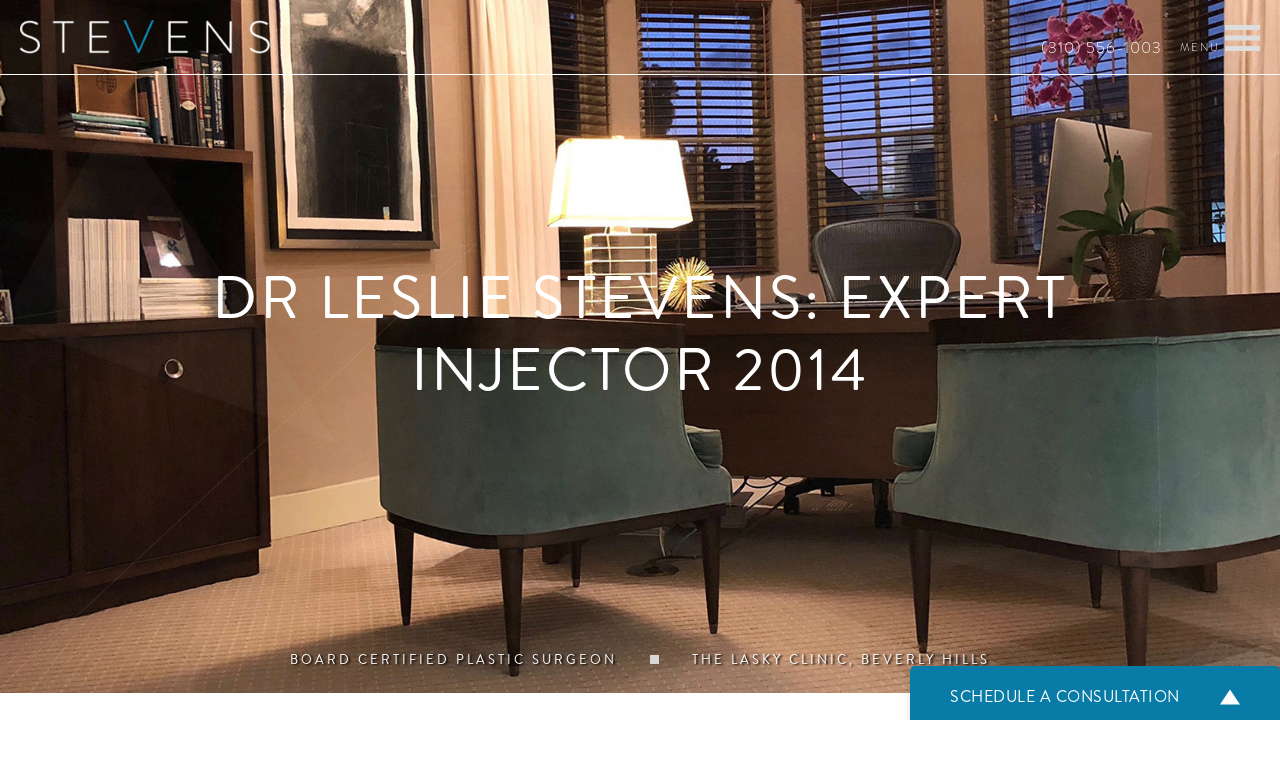

--- FILE ---
content_type: text/html; charset=UTF-8
request_url: https://www.drlesliestevens.com/blog/dr-leslie-stevens-expert-injector-2014/
body_size: 15475
content:
<!-- This page is cached by the Hummingbird Performance plugin v3.17.1 - https://wordpress.org/plugins/hummingbird-performance/. --><!DOCTYPE html>
<html lang="en-US">
	<head>

		<!-- Google Tag Manager -->
<script>(function(w,d,s,l,i){w[l]=w[l]||[];w[l].push({'gtm.start':
new Date().getTime(),event:'gtm.js'});var f=d.getElementsByTagName(s)[0],
j=d.createElement(s),dl=l!='dataLayer'?'&l='+l:'';j.async=true;j.src=
'https://www.googletagmanager.com/gtm.js?id='+i+dl;f.parentNode.insertBefore(j,f);
})(window,document,'script','dataLayer','GTM-54HGHNS6');</script>
<!-- End Google Tag Manager -->

		<meta charset="utf-8">
<script type="text/javascript">
/* <![CDATA[ */
var gform;gform||(document.addEventListener("gform_main_scripts_loaded",function(){gform.scriptsLoaded=!0}),document.addEventListener("gform/theme/scripts_loaded",function(){gform.themeScriptsLoaded=!0}),window.addEventListener("DOMContentLoaded",function(){gform.domLoaded=!0}),gform={domLoaded:!1,scriptsLoaded:!1,themeScriptsLoaded:!1,isFormEditor:()=>"function"==typeof InitializeEditor,callIfLoaded:function(o){return!(!gform.domLoaded||!gform.scriptsLoaded||!gform.themeScriptsLoaded&&!gform.isFormEditor()||(gform.isFormEditor()&&console.warn("The use of gform.initializeOnLoaded() is deprecated in the form editor context and will be removed in Gravity Forms 3.1."),o(),0))},initializeOnLoaded:function(o){gform.callIfLoaded(o)||(document.addEventListener("gform_main_scripts_loaded",()=>{gform.scriptsLoaded=!0,gform.callIfLoaded(o)}),document.addEventListener("gform/theme/scripts_loaded",()=>{gform.themeScriptsLoaded=!0,gform.callIfLoaded(o)}),window.addEventListener("DOMContentLoaded",()=>{gform.domLoaded=!0,gform.callIfLoaded(o)}))},hooks:{action:{},filter:{}},addAction:function(o,r,e,t){gform.addHook("action",o,r,e,t)},addFilter:function(o,r,e,t){gform.addHook("filter",o,r,e,t)},doAction:function(o){gform.doHook("action",o,arguments)},applyFilters:function(o){return gform.doHook("filter",o,arguments)},removeAction:function(o,r){gform.removeHook("action",o,r)},removeFilter:function(o,r,e){gform.removeHook("filter",o,r,e)},addHook:function(o,r,e,t,n){null==gform.hooks[o][r]&&(gform.hooks[o][r]=[]);var d=gform.hooks[o][r];null==n&&(n=r+"_"+d.length),gform.hooks[o][r].push({tag:n,callable:e,priority:t=null==t?10:t})},doHook:function(r,o,e){var t;if(e=Array.prototype.slice.call(e,1),null!=gform.hooks[r][o]&&((o=gform.hooks[r][o]).sort(function(o,r){return o.priority-r.priority}),o.forEach(function(o){"function"!=typeof(t=o.callable)&&(t=window[t]),"action"==r?t.apply(null,e):e[0]=t.apply(null,e)})),"filter"==r)return e[0]},removeHook:function(o,r,t,n){var e;null!=gform.hooks[o][r]&&(e=(e=gform.hooks[o][r]).filter(function(o,r,e){return!!(null!=n&&n!=o.tag||null!=t&&t!=o.priority)}),gform.hooks[o][r]=e)}});
/* ]]> */
</script>

		<meta http-equiv="X-UA-Compatible" content="IE=Edge,chrome=1">
		<meta name="viewport" content="width=device-width, initial-scale=1, user-scalable=yes">
		<meta property="og:image" content="https://www.drlesliestevens.com/wp-content/themes/pss-theme/_dist/img/site-image.png" />
		<meta property="og:image:type" content="image/jpeg" />
		<meta property="og:image:width" content="1200" />
		<meta property="og:image:height" content="630" />
		<meta property="og:image:alt" content="Dr. Leslie Stevens - Top Plastic Surgeon in Los Angeles &amp; Beverly Hills, CA | Dr. Leslie Stevens" />
		<script>
		(function(d) {
			var config = {
				kitId: 'ilf8jqi',
				scriptTimeout: 3000,
				async: true
			},
			h=d.documentElement,t=setTimeout(function(){h.className=h.className.replace(/\bwf-loading\b/g,"")+" wf-inactive";},config.scriptTimeout),tk=d.createElement("script"),f=false,s=d.getElementsByTagName("script")[0],a;h.className+=" wf-loading";tk.src='https://use.typekit.net/'+config.kitId+'.js';tk.async=true;tk.onload=tk.onreadystatechange=function(){a=this.readyState;if(f||a&&a!="complete"&&a!="loaded")return;f=true;clearTimeout(t);try{Typekit.load(config)}catch(e){}};s.parentNode.insertBefore(tk,s)
		})(document);
		</script>
		<link rel="apple-touch-icon" sizes="57x57" href="https://www.drlesliestevens.com/wp-content/themes/pss-theme/_dist/img/apple-icon-57x57.png">
		<link rel="apple-touch-icon" sizes="60x60" href="https://www.drlesliestevens.com/wp-content/themes/pss-theme/_dist/img/apple-icon-60x60.png">
		<link rel="apple-touch-icon" sizes="72x72" href="https://www.drlesliestevens.com/wp-content/themes/pss-theme/_dist/img/apple-icon-72x72.png">
		<link rel="apple-touch-icon" sizes="76x76" href="https://www.drlesliestevens.com/wp-content/themes/pss-theme/_dist/img/apple-icon-76x76.png">
		<link rel="apple-touch-icon" sizes="114x114" href="https://www.drlesliestevens.com/wp-content/themes/pss-theme/_dist/img/apple-icon-114x114.png">
		<link rel="apple-touch-icon" sizes="120x120" href="https://www.drlesliestevens.com/wp-content/themes/pss-theme/_dist/img/apple-icon-120x120.png">
		<link rel="apple-touch-icon" sizes="144x144" href="https://www.drlesliestevens.com/wp-content/themes/pss-theme/_dist/img/apple-icon-144x144.png">
		<link rel="apple-touch-icon" sizes="152x152" href="https://www.drlesliestevens.com/wp-content/themes/pss-theme/_dist/img/apple-icon-152x152.png">
		<link rel="apple-touch-icon" sizes="180x180" href="https://www.drlesliestevens.com/wp-content/themes/pss-theme/_dist/img/apple-icon-180x180.png">
		<link rel="icon" type="image/png" sizes="192x192"  href="https://www.drlesliestevens.com/wp-content/themes/pss-theme/_dist/img/android-icon-192x192.png">
		<link rel="icon" type="image/png" sizes="32x32" href="https://www.drlesliestevens.com/wp-content/themes/pss-theme/_dist/img/favicon-32x32.png">
		<link rel="icon" type="image/png" sizes="96x96" href="https://www.drlesliestevens.com/wp-content/themes/pss-theme/_dist/img/favicon-96x96.png">
		<link rel="icon" type="image/png" sizes="16x16" href="https://www.drlesliestevens.com/wp-content/themes/pss-theme/_dist/img/favicon-16x16.png">
		<link rel="manifest" href="https://www.drlesliestevens.com/wp-content/themes/pss-theme/_dist/img/manifest.json">
		<meta name="msapplication-TileColor" content="#ffffff">
		<meta name="msapplication-TileImage" content="https://www.drlesliestevens.com/wp-content/themes/pss-theme/_dist/img/ms-icon-144x144.png">
		<meta name="theme-color" content="#ffffff">
		<meta name='robots' content='index, follow, max-image-preview:large, max-snippet:-1, max-video-preview:-1' />
	<style>img:is([sizes="auto" i], [sizes^="auto," i]) { contain-intrinsic-size: 3000px 1500px }</style>
	
	<!-- This site is optimized with the Yoast SEO plugin v26.4 - https://yoast.com/wordpress/plugins/seo/ -->
	<title>Dr Leslie Stevens: Expert Injector 2014 - Dr. Leslie Stevens</title>
	<link rel="canonical" href="https://www.drlesliestevens.com/blog/dr-leslie-stevens-expert-injector-2014/" />
	<meta property="og:locale" content="en_US" />
	<meta property="og:type" content="article" />
	<meta property="og:title" content="Dr Leslie Stevens: Expert Injector 2014 - Dr. Leslie Stevens" />
	<meta property="og:description" content="We are proud to announce, that Dr Leslie Stevens has become one of New Beauty&#8217;s newest &#8216;Expert Injectors&#8217; of 2014. Less than 3% of doctors performing injectables qualify. Congrats to Dr Stevens for the title of ExpertInjector™, the only organization to have the endorsement of the prestigious AMERICAN SOCIETY for AESTHETIC PLASTIC SURGERY and AMERICAN [&hellip;]" />
	<meta property="og:url" content="https://www.drlesliestevens.com/blog/dr-leslie-stevens-expert-injector-2014/" />
	<meta property="og:site_name" content="Dr. Leslie Stevens" />
	<meta property="article:published_time" content="2014-01-17T21:51:32+00:00" />
	<meta property="article:modified_time" content="2025-06-19T14:37:54+00:00" />
	<meta property="og:image" content="https://www.drlesliestevens.com/wp-content/uploads/gallery-uploads/reduction-02-02.jpg" />
	<meta property="og:image:width" content="900" />
	<meta property="og:image:height" content="600" />
	<meta property="og:image:type" content="image/jpeg" />
	<meta name="author" content="Dr. Leslie Stevens" />
	<meta name="twitter:card" content="summary_large_image" />
	<meta name="twitter:label1" content="Written by" />
	<meta name="twitter:data1" content="Dr. Leslie Stevens" />
	<meta name="twitter:label2" content="Est. reading time" />
	<meta name="twitter:data2" content="1 minute" />
	<script type="application/ld+json" class="yoast-schema-graph">{"@context":"https://schema.org","@graph":[{"@type":"WebPage","@id":"https://www.drlesliestevens.com/blog/dr-leslie-stevens-expert-injector-2014/","url":"https://www.drlesliestevens.com/blog/dr-leslie-stevens-expert-injector-2014/","name":"Dr Leslie Stevens: Expert Injector 2014 - Dr. Leslie Stevens","isPartOf":{"@id":"https://www.drlesliestevens.com/#website"},"primaryImageOfPage":{"@id":"https://www.drlesliestevens.com/blog/dr-leslie-stevens-expert-injector-2014/#primaryimage"},"image":{"@id":"https://www.drlesliestevens.com/blog/dr-leslie-stevens-expert-injector-2014/#primaryimage"},"thumbnailUrl":"https://www.drlesliestevens.com/wp-content/uploads/gallery-uploads/reduction-02-02.jpg","datePublished":"2014-01-17T21:51:32+00:00","dateModified":"2025-06-19T14:37:54+00:00","author":{"@id":"https://www.drlesliestevens.com/#/schema/person/46d02097f51b1cc492fd92e173a97b9c"},"breadcrumb":{"@id":"https://www.drlesliestevens.com/blog/dr-leslie-stevens-expert-injector-2014/#breadcrumb"},"inLanguage":"en-US","potentialAction":[{"@type":"ReadAction","target":["https://www.drlesliestevens.com/blog/dr-leslie-stevens-expert-injector-2014/"]}]},{"@type":"ImageObject","inLanguage":"en-US","@id":"https://www.drlesliestevens.com/blog/dr-leslie-stevens-expert-injector-2014/#primaryimage","url":"https://www.drlesliestevens.com/wp-content/uploads/gallery-uploads/reduction-02-02.jpg","contentUrl":"https://www.drlesliestevens.com/wp-content/uploads/gallery-uploads/reduction-02-02.jpg","width":900,"height":600},{"@type":"BreadcrumbList","@id":"https://www.drlesliestevens.com/blog/dr-leslie-stevens-expert-injector-2014/#breadcrumb","itemListElement":[{"@type":"ListItem","position":1,"name":"Home","item":"https://www.drlesliestevens.com/"},{"@type":"ListItem","position":2,"name":"Blog","item":"https://www.drlesliestevens.com/blog/"},{"@type":"ListItem","position":3,"name":"Dr Leslie Stevens: Expert Injector 2014"}]},{"@type":"WebSite","@id":"https://www.drlesliestevens.com/#website","url":"https://www.drlesliestevens.com/","name":"Dr. Leslie Stevens","description":"Top Plastic Surgeon in Los Angeles &amp; Beverly Hills, CA | Dr. Leslie Stevens","potentialAction":[{"@type":"SearchAction","target":{"@type":"EntryPoint","urlTemplate":"https://www.drlesliestevens.com/?s={search_term_string}"},"query-input":{"@type":"PropertyValueSpecification","valueRequired":true,"valueName":"search_term_string"}}],"inLanguage":"en-US"},{"@type":"Person","@id":"https://www.drlesliestevens.com/#/schema/person/46d02097f51b1cc492fd92e173a97b9c","name":"Dr. Leslie Stevens","url":"https://www.drlesliestevens.com/blog/author/pss-admin/"}]}</script>
	<!-- / Yoast SEO plugin. -->


<link rel='dns-prefetch' href='//kit.fontawesome.com' />
<link rel='dns-prefetch' href='//fonts.googleapis.com' />
<link rel='dns-prefetch' href='//fonts.gstatic.com' />
<link rel='dns-prefetch' href='//ajax.googleapis.com' />
<link rel='dns-prefetch' href='//apis.google.com' />
<link rel='dns-prefetch' href='//google-analytics.com' />
<link rel='dns-prefetch' href='//www.google-analytics.com' />
<link rel='dns-prefetch' href='//ssl.google-analytics.com' />
<link rel='dns-prefetch' href='//youtube.com' />
<link rel='dns-prefetch' href='//s.gravatar.com' />
<link href='//apis.google.com' rel='preconnect' />
<link rel="alternate" type="application/rss+xml" title="Dr. Leslie Stevens &raquo; Feed" href="https://www.drlesliestevens.com/feed/" />
<link rel="alternate" type="application/rss+xml" title="Dr. Leslie Stevens &raquo; Comments Feed" href="https://www.drlesliestevens.com/comments/feed/" />
<link rel='stylesheet' id='wp-block-library-css' href='https://www.drlesliestevens.com/wp-includes/css/dist/block-library/style.min.css' type='text/css' media='all' />
<style id='classic-theme-styles-inline-css' type='text/css'>
/*! This file is auto-generated */
.wp-block-button__link{color:#fff;background-color:#32373c;border-radius:9999px;box-shadow:none;text-decoration:none;padding:calc(.667em + 2px) calc(1.333em + 2px);font-size:1.125em}.wp-block-file__button{background:#32373c;color:#fff;text-decoration:none}
</style>
<style id='global-styles-inline-css' type='text/css'>
:root{--wp--preset--aspect-ratio--square: 1;--wp--preset--aspect-ratio--4-3: 4/3;--wp--preset--aspect-ratio--3-4: 3/4;--wp--preset--aspect-ratio--3-2: 3/2;--wp--preset--aspect-ratio--2-3: 2/3;--wp--preset--aspect-ratio--16-9: 16/9;--wp--preset--aspect-ratio--9-16: 9/16;--wp--preset--color--black: #000000;--wp--preset--color--cyan-bluish-gray: #abb8c3;--wp--preset--color--white: #ffffff;--wp--preset--color--pale-pink: #f78da7;--wp--preset--color--vivid-red: #cf2e2e;--wp--preset--color--luminous-vivid-orange: #ff6900;--wp--preset--color--luminous-vivid-amber: #fcb900;--wp--preset--color--light-green-cyan: #7bdcb5;--wp--preset--color--vivid-green-cyan: #00d084;--wp--preset--color--pale-cyan-blue: #8ed1fc;--wp--preset--color--vivid-cyan-blue: #0693e3;--wp--preset--color--vivid-purple: #9b51e0;--wp--preset--gradient--vivid-cyan-blue-to-vivid-purple: linear-gradient(135deg,rgba(6,147,227,1) 0%,rgb(155,81,224) 100%);--wp--preset--gradient--light-green-cyan-to-vivid-green-cyan: linear-gradient(135deg,rgb(122,220,180) 0%,rgb(0,208,130) 100%);--wp--preset--gradient--luminous-vivid-amber-to-luminous-vivid-orange: linear-gradient(135deg,rgba(252,185,0,1) 0%,rgba(255,105,0,1) 100%);--wp--preset--gradient--luminous-vivid-orange-to-vivid-red: linear-gradient(135deg,rgba(255,105,0,1) 0%,rgb(207,46,46) 100%);--wp--preset--gradient--very-light-gray-to-cyan-bluish-gray: linear-gradient(135deg,rgb(238,238,238) 0%,rgb(169,184,195) 100%);--wp--preset--gradient--cool-to-warm-spectrum: linear-gradient(135deg,rgb(74,234,220) 0%,rgb(151,120,209) 20%,rgb(207,42,186) 40%,rgb(238,44,130) 60%,rgb(251,105,98) 80%,rgb(254,248,76) 100%);--wp--preset--gradient--blush-light-purple: linear-gradient(135deg,rgb(255,206,236) 0%,rgb(152,150,240) 100%);--wp--preset--gradient--blush-bordeaux: linear-gradient(135deg,rgb(254,205,165) 0%,rgb(254,45,45) 50%,rgb(107,0,62) 100%);--wp--preset--gradient--luminous-dusk: linear-gradient(135deg,rgb(255,203,112) 0%,rgb(199,81,192) 50%,rgb(65,88,208) 100%);--wp--preset--gradient--pale-ocean: linear-gradient(135deg,rgb(255,245,203) 0%,rgb(182,227,212) 50%,rgb(51,167,181) 100%);--wp--preset--gradient--electric-grass: linear-gradient(135deg,rgb(202,248,128) 0%,rgb(113,206,126) 100%);--wp--preset--gradient--midnight: linear-gradient(135deg,rgb(2,3,129) 0%,rgb(40,116,252) 100%);--wp--preset--font-size--small: 13px;--wp--preset--font-size--medium: 20px;--wp--preset--font-size--large: 36px;--wp--preset--font-size--x-large: 42px;--wp--preset--spacing--20: 0.44rem;--wp--preset--spacing--30: 0.67rem;--wp--preset--spacing--40: 1rem;--wp--preset--spacing--50: 1.5rem;--wp--preset--spacing--60: 2.25rem;--wp--preset--spacing--70: 3.38rem;--wp--preset--spacing--80: 5.06rem;--wp--preset--shadow--natural: 6px 6px 9px rgba(0, 0, 0, 0.2);--wp--preset--shadow--deep: 12px 12px 50px rgba(0, 0, 0, 0.4);--wp--preset--shadow--sharp: 6px 6px 0px rgba(0, 0, 0, 0.2);--wp--preset--shadow--outlined: 6px 6px 0px -3px rgba(255, 255, 255, 1), 6px 6px rgba(0, 0, 0, 1);--wp--preset--shadow--crisp: 6px 6px 0px rgba(0, 0, 0, 1);}:where(.is-layout-flex){gap: 0.5em;}:where(.is-layout-grid){gap: 0.5em;}body .is-layout-flex{display: flex;}.is-layout-flex{flex-wrap: wrap;align-items: center;}.is-layout-flex > :is(*, div){margin: 0;}body .is-layout-grid{display: grid;}.is-layout-grid > :is(*, div){margin: 0;}:where(.wp-block-columns.is-layout-flex){gap: 2em;}:where(.wp-block-columns.is-layout-grid){gap: 2em;}:where(.wp-block-post-template.is-layout-flex){gap: 1.25em;}:where(.wp-block-post-template.is-layout-grid){gap: 1.25em;}.has-black-color{color: var(--wp--preset--color--black) !important;}.has-cyan-bluish-gray-color{color: var(--wp--preset--color--cyan-bluish-gray) !important;}.has-white-color{color: var(--wp--preset--color--white) !important;}.has-pale-pink-color{color: var(--wp--preset--color--pale-pink) !important;}.has-vivid-red-color{color: var(--wp--preset--color--vivid-red) !important;}.has-luminous-vivid-orange-color{color: var(--wp--preset--color--luminous-vivid-orange) !important;}.has-luminous-vivid-amber-color{color: var(--wp--preset--color--luminous-vivid-amber) !important;}.has-light-green-cyan-color{color: var(--wp--preset--color--light-green-cyan) !important;}.has-vivid-green-cyan-color{color: var(--wp--preset--color--vivid-green-cyan) !important;}.has-pale-cyan-blue-color{color: var(--wp--preset--color--pale-cyan-blue) !important;}.has-vivid-cyan-blue-color{color: var(--wp--preset--color--vivid-cyan-blue) !important;}.has-vivid-purple-color{color: var(--wp--preset--color--vivid-purple) !important;}.has-black-background-color{background-color: var(--wp--preset--color--black) !important;}.has-cyan-bluish-gray-background-color{background-color: var(--wp--preset--color--cyan-bluish-gray) !important;}.has-white-background-color{background-color: var(--wp--preset--color--white) !important;}.has-pale-pink-background-color{background-color: var(--wp--preset--color--pale-pink) !important;}.has-vivid-red-background-color{background-color: var(--wp--preset--color--vivid-red) !important;}.has-luminous-vivid-orange-background-color{background-color: var(--wp--preset--color--luminous-vivid-orange) !important;}.has-luminous-vivid-amber-background-color{background-color: var(--wp--preset--color--luminous-vivid-amber) !important;}.has-light-green-cyan-background-color{background-color: var(--wp--preset--color--light-green-cyan) !important;}.has-vivid-green-cyan-background-color{background-color: var(--wp--preset--color--vivid-green-cyan) !important;}.has-pale-cyan-blue-background-color{background-color: var(--wp--preset--color--pale-cyan-blue) !important;}.has-vivid-cyan-blue-background-color{background-color: var(--wp--preset--color--vivid-cyan-blue) !important;}.has-vivid-purple-background-color{background-color: var(--wp--preset--color--vivid-purple) !important;}.has-black-border-color{border-color: var(--wp--preset--color--black) !important;}.has-cyan-bluish-gray-border-color{border-color: var(--wp--preset--color--cyan-bluish-gray) !important;}.has-white-border-color{border-color: var(--wp--preset--color--white) !important;}.has-pale-pink-border-color{border-color: var(--wp--preset--color--pale-pink) !important;}.has-vivid-red-border-color{border-color: var(--wp--preset--color--vivid-red) !important;}.has-luminous-vivid-orange-border-color{border-color: var(--wp--preset--color--luminous-vivid-orange) !important;}.has-luminous-vivid-amber-border-color{border-color: var(--wp--preset--color--luminous-vivid-amber) !important;}.has-light-green-cyan-border-color{border-color: var(--wp--preset--color--light-green-cyan) !important;}.has-vivid-green-cyan-border-color{border-color: var(--wp--preset--color--vivid-green-cyan) !important;}.has-pale-cyan-blue-border-color{border-color: var(--wp--preset--color--pale-cyan-blue) !important;}.has-vivid-cyan-blue-border-color{border-color: var(--wp--preset--color--vivid-cyan-blue) !important;}.has-vivid-purple-border-color{border-color: var(--wp--preset--color--vivid-purple) !important;}.has-vivid-cyan-blue-to-vivid-purple-gradient-background{background: var(--wp--preset--gradient--vivid-cyan-blue-to-vivid-purple) !important;}.has-light-green-cyan-to-vivid-green-cyan-gradient-background{background: var(--wp--preset--gradient--light-green-cyan-to-vivid-green-cyan) !important;}.has-luminous-vivid-amber-to-luminous-vivid-orange-gradient-background{background: var(--wp--preset--gradient--luminous-vivid-amber-to-luminous-vivid-orange) !important;}.has-luminous-vivid-orange-to-vivid-red-gradient-background{background: var(--wp--preset--gradient--luminous-vivid-orange-to-vivid-red) !important;}.has-very-light-gray-to-cyan-bluish-gray-gradient-background{background: var(--wp--preset--gradient--very-light-gray-to-cyan-bluish-gray) !important;}.has-cool-to-warm-spectrum-gradient-background{background: var(--wp--preset--gradient--cool-to-warm-spectrum) !important;}.has-blush-light-purple-gradient-background{background: var(--wp--preset--gradient--blush-light-purple) !important;}.has-blush-bordeaux-gradient-background{background: var(--wp--preset--gradient--blush-bordeaux) !important;}.has-luminous-dusk-gradient-background{background: var(--wp--preset--gradient--luminous-dusk) !important;}.has-pale-ocean-gradient-background{background: var(--wp--preset--gradient--pale-ocean) !important;}.has-electric-grass-gradient-background{background: var(--wp--preset--gradient--electric-grass) !important;}.has-midnight-gradient-background{background: var(--wp--preset--gradient--midnight) !important;}.has-small-font-size{font-size: var(--wp--preset--font-size--small) !important;}.has-medium-font-size{font-size: var(--wp--preset--font-size--medium) !important;}.has-large-font-size{font-size: var(--wp--preset--font-size--large) !important;}.has-x-large-font-size{font-size: var(--wp--preset--font-size--x-large) !important;}
:where(.wp-block-post-template.is-layout-flex){gap: 1.25em;}:where(.wp-block-post-template.is-layout-grid){gap: 1.25em;}
:where(.wp-block-columns.is-layout-flex){gap: 2em;}:where(.wp-block-columns.is-layout-grid){gap: 2em;}
:root :where(.wp-block-pullquote){font-size: 1.5em;line-height: 1.6;}
</style>
<link rel='stylesheet' id='style-css' href='https://www.drlesliestevens.com/wp-content/uploads/hummingbird-assets/4e762b9b2db6859344128d64dcc7426d.css' type='text/css' media='all' />
<link rel='stylesheet' id='global-css' href='https://www.drlesliestevens.com/wp-content/themes/pss-theme/_dist/css/global.min.css' type='text/css' media='all' />
<script type="text/javascript" src="https://www.drlesliestevens.com/wp-content/uploads/hummingbird-assets/fd03abcc147071a385c4e3e72b6e4708.js" id="font-awesome-js"></script>
<script type="text/javascript" src="https://www.drlesliestevens.com/wp-includes/js/jquery/jquery.min.js" id="jquery-core-js"></script>
<script type="text/javascript" src="https://www.drlesliestevens.com/wp-includes/js/jquery/jquery-migrate.min.js" id="jquery-migrate-js"></script>
<link rel="https://api.w.org/" href="https://www.drlesliestevens.com/wp-json/" /><link rel="alternate" title="JSON" type="application/json" href="https://www.drlesliestevens.com/wp-json/wp/v2/posts/5243" /><link rel="EditURI" type="application/rsd+xml" title="RSD" href="https://www.drlesliestevens.com/xmlrpc.php?rsd" />
<meta name="generator" content="WordPress 6.8.3" />
<link rel='shortlink' href='https://www.drlesliestevens.com/?p=5243' />
<link rel="alternate" title="oEmbed (JSON)" type="application/json+oembed" href="https://www.drlesliestevens.com/wp-json/oembed/1.0/embed?url=https%3A%2F%2Fwww.drlesliestevens.com%2Fblog%2Fdr-leslie-stevens-expert-injector-2014%2F" />
<link rel="alternate" title="oEmbed (XML)" type="text/xml+oembed" href="https://www.drlesliestevens.com/wp-json/oembed/1.0/embed?url=https%3A%2F%2Fwww.drlesliestevens.com%2Fblog%2Fdr-leslie-stevens-expert-injector-2014%2F&#038;format=xml" />
<link rel="shortcut icon" href="https://www.drlesliestevens.com/wp-content/themes/pss-theme/_dist/img/favicon.ico" />
<style type="text/css">.recentcomments a{display:inline !important;padding:0 !important;margin:0 !important;}</style>		<noscript>
			<style>.c-animate{opacity:1;visibility:visible;-webkit-transform:translateY(0);transform:translateY(0)}.b-lazy{display:none}.c-tab__content{display:block;margin-bottom:40px}.c-accordion__content{display:block}.c-carousel{display:block}</style>
		</noscript>

<meta name="google-site-verification" content="yfN3szhiyw3GoVrsaj818KKAdbjxQuxOggpbWT-nOO0" />
		
	</head>
	<body class="wp-singular post-template-default single single-post postid-5243 single-format-standard wp-theme-pss-theme subpage chrome">

		<!-- Google Tag Manager (noscript) -->
<noscript><iframe src="https://www.googletagmanager.com/ns.html?id=GTM-54HGHNS6"
height="0" width="0" style="display:none;visibility:hidden"></iframe></noscript>
<!-- End Google Tag Manager (noscript) -->

	<a id="skip-content" href="#content" class="u-visibility--sr-only">Skip to main content</a>
	<header class="shadow-down js-animate on-canvas">
		<div class="o-container--wide u-reset--padding">
			<div class="o-row u-reset--margin">
    		<div class="o-col--xxs-4 o-col--sm-6 u-reset--padding">
		      <div class="c-logo--holder u-reset--padding">
		        <a href="https://www.drlesliestevens.com" class="c-logo">
															<img src="https://www.drlesliestevens.com/wp-content/uploads/2025/04/nav-logo-300x41-1.png" alt="Dr. Leslie Stevens" width="250" height="50" />
													</a>
		      </div>
		    </div>
		    <div class="o-col--xxs-8 o-col--sm-6 u-reset--padding">
		    	<div class="u-text--right">
			    	<ul class="c-list--inline c-list--menu">
			    		<li>
			    			<div class="c-header--phone">
					      	 
					          <a class="u-text--white u-text--spacing" href="tel:3105561003">
					          	(310) 556-1003					          	</a>
					        					      </div>
				      </li>
				      <li>
					      <div class="c-menu--holder">
					        <div class="icon-holder left">
					          <button class="icon" aria-label="Open Menu">
					            <span class="bar first"></span>
					            <span class="bar middle"></span>
					            <span class="bar last"></span>
					          </button>
					        </div>
					      </div>
					    </li>
					  </ul>
					</div>
		    </div>
		  </div>
    </div>
	</header>
	<div class="fixed-nav">
    <div class="nav-wrapper">
			<nav class="main-links">
			  <div class="list">
			  	<ul id="menu-main-navigation" role="menu" class="c-nav__list"><li role="menuitem" id='menu-item-26'  class="c-nav__item menu-item menu-item-type-post_type menu-item-object-page menu-item-home"><a class="c-nav__link" aria-label="Home" href="https://www.drlesliestevens.com/">Home</a> </li>
<li role="menuitem" id='menu-item-3143'  class="c-nav__item menu-item menu-item-type-custom menu-item-object-custom menu-item-has-children c-nav__item--children"><a class="c-nav__link" aria-label="About" href="#">About</a> 
<ul class="c-nav__dropdown">
<li role="menuitem" id='menu-item-3137'  class="c-nav__item menu-item menu-item-type-post_type menu-item-object-page"><a class="c-nav__link" aria-label="Overview" href="https://www.drlesliestevens.com/about/">Overview</a> </li>
<li role="menuitem" id='menu-item-3138'  class="c-nav__item menu-item menu-item-type-post_type menu-item-object-page"><a class="c-nav__link" aria-label="Meet Dr. Stevens" href="https://www.drlesliestevens.com/about/meet-dr-stevens/">Meet Dr. Stevens</a> </li>
<li role="menuitem" id='menu-item-3408'  class="c-nav__item menu-item menu-item-type-post_type menu-item-object-page"><a class="c-nav__link" aria-label="Our Staff" href="https://www.drlesliestevens.com/about/our-staff/">Our Staff</a> </li>
<li role="menuitem" id='menu-item-3141'  class="c-nav__item menu-item menu-item-type-post_type menu-item-object-page"><a class="c-nav__link" aria-label="Testimonials" href="https://www.drlesliestevens.com/about/testimonials/">Testimonials</a> </li>
<li role="menuitem" id='menu-item-3142'  class="c-nav__item menu-item menu-item-type-post_type menu-item-object-page"><a class="c-nav__link" aria-label="The Lasky Clinic" href="https://www.drlesliestevens.com/about/the-lasky-clinic/">The Lasky Clinic</a> </li>
<li role="menuitem" id='menu-item-3140'  class="c-nav__item menu-item menu-item-type-post_type menu-item-object-page"><a class="c-nav__link" aria-label="Press" href="https://www.drlesliestevens.com/about/press/">Press</a> </li>
<li role="menuitem" id='menu-item-3139'  class="c-nav__item menu-item menu-item-type-post_type menu-item-object-page"><a class="c-nav__link" aria-label="Notice of Open Payments Database" href="https://www.drlesliestevens.com/about/notice-of-open-payments-database/">Notice of Open Payments Database</a> </li>
</ul>
</li>
<li role="menuitem" id='menu-item-3144'  class="c-nav__item menu-item menu-item-type-custom menu-item-object-custom menu-item-has-children c-nav__item--children"><a class="c-nav__link" aria-label="Face" href="#">Face</a> 
<ul class="c-nav__dropdown">
<li role="menuitem" id='menu-item-3167'  class="c-nav__item menu-item menu-item-type-post_type menu-item-object-page"><a class="c-nav__link" aria-label="Overview" href="https://www.drlesliestevens.com/face/">Overview</a> </li>
<li role="menuitem" id='menu-item-3464'  class="c-nav__item menu-item menu-item-type-post_type menu-item-object-page"><a class="c-nav__link" aria-label="About Facial Aging" href="https://www.drlesliestevens.com/face/about-facial-aging/">About Facial Aging</a> </li>
<li role="menuitem" id='menu-item-3296'  class="c-nav__item menu-item menu-item-type-post_type menu-item-object-page"><a class="c-nav__link" aria-label="Facelift" href="https://www.drlesliestevens.com/face/facelift/">Facelift</a> </li>
<li role="menuitem" id='menu-item-3238'  class="c-nav__item menu-item menu-item-type-post_type menu-item-object-page"><a class="c-nav__link" aria-label="Mini Facelift" href="https://www.drlesliestevens.com/face/mini-facelift/">Mini Facelift</a> </li>
<li role="menuitem" id='menu-item-3254'  class="c-nav__item menu-item menu-item-type-post_type menu-item-object-page"><a class="c-nav__link" aria-label="Midface Lift" href="https://www.drlesliestevens.com/face/midface-lift/">Midface Lift</a> </li>
<li role="menuitem" id='menu-item-6714'  class="c-nav__item menu-item menu-item-type-post_type menu-item-object-page"><a class="c-nav__link" aria-label="Deep Plane Facelift" href="https://www.drlesliestevens.com/face/deep-plane-facelift/">Deep Plane Facelift</a> </li>
<li role="menuitem" id='menu-item-3200'  class="c-nav__item menu-item menu-item-type-post_type menu-item-object-page"><a class="c-nav__link" aria-label="Neck Lift" href="https://www.drlesliestevens.com/face/neck-lift/">Neck Lift</a> </li>
<li role="menuitem" id='menu-item-3309'  class="c-nav__item menu-item menu-item-type-post_type menu-item-object-page"><a class="c-nav__link" aria-label="Brow Lift" href="https://www.drlesliestevens.com/face/brow-lift/">Brow Lift</a> </li>
<li role="menuitem" id='menu-item-3209'  class="c-nav__item menu-item menu-item-type-post_type menu-item-object-page"><a class="c-nav__link" aria-label="Eyelid Surgery" href="https://www.drlesliestevens.com/face/eyelid-surgery/">Eyelid Surgery</a> </li>
<li role="menuitem" id='menu-item-3314'  class="c-nav__item menu-item menu-item-type-post_type menu-item-object-page"><a class="c-nav__link" aria-label="Chin Augmentation" href="https://www.drlesliestevens.com/face/chin-augmentation/">Chin Augmentation</a> </li>
<li role="menuitem" id='menu-item-3175'  class="c-nav__item menu-item menu-item-type-post_type menu-item-object-page"><a class="c-nav__link" aria-label="Ear Surgery" href="https://www.drlesliestevens.com/face/ear-surgery/">Ear Surgery</a> </li>
<li role="menuitem" id='menu-item-3212'  class="c-nav__item menu-item menu-item-type-post_type menu-item-object-page"><a class="c-nav__link" aria-label="Fat Transfer" href="https://www.drlesliestevens.com/face/fat-transfer/">Fat Transfer</a> </li>
<li role="menuitem" id='menu-item-3197'  class="c-nav__item menu-item menu-item-type-post_type menu-item-object-page"><a class="c-nav__link" aria-label="Lip Lift" href="https://www.drlesliestevens.com/face/lip-lift/">Lip Lift</a> </li>
</ul>
</li>
<li role="menuitem" id='menu-item-3145'  class="c-nav__item menu-item menu-item-type-custom menu-item-object-custom menu-item-has-children c-nav__item--children"><a class="c-nav__link" aria-label="Breast" href="#">Breast</a> 
<ul class="c-nav__dropdown">
<li role="menuitem" id='menu-item-3151'  class="c-nav__item menu-item menu-item-type-post_type menu-item-object-page"><a class="c-nav__link" aria-label="Overview" href="https://www.drlesliestevens.com/breast/">Overview</a> </li>
<li role="menuitem" id='menu-item-3465'  class="c-nav__item menu-item menu-item-type-post_type menu-item-object-page"><a class="c-nav__link" aria-label="Guide to Breast Augmentation" href="https://www.drlesliestevens.com/breast/breast-augmentation-beverly-hills/">Guide to Breast Augmentation</a> </li>
<li role="menuitem" id='menu-item-3152'  class="c-nav__item menu-item menu-item-type-post_type menu-item-object-page"><a class="c-nav__link" aria-label="Breast Augmentation" href="https://www.drlesliestevens.com/breast/breast-augmentation/">Breast Augmentation</a> </li>
<li role="menuitem" id='menu-item-3363'  class="c-nav__item menu-item menu-item-type-post_type menu-item-object-page"><a class="c-nav__link" aria-label="Breast Implant Options" href="https://www.drlesliestevens.com/breast/breast-implant-options/">Breast Implant Options</a> </li>
<li role="menuitem" id='menu-item-3355'  class="c-nav__item menu-item menu-item-type-post_type menu-item-object-page"><a class="c-nav__link" aria-label="Breast Lift" href="https://www.drlesliestevens.com/breast/breast-lift-beverly-hills/">Breast Lift</a> </li>
<li role="menuitem" id='menu-item-5074'  class="c-nav__item menu-item menu-item-type-post_type menu-item-object-page"><a class="c-nav__link" aria-label="Breast Implant Removal" href="https://www.drlesliestevens.com/breast/breast-implant-removal/">Breast Implant Removal</a> </li>
<li role="menuitem" id='menu-item-3333'  class="c-nav__item menu-item menu-item-type-post_type menu-item-object-page"><a class="c-nav__link" aria-label="Breast Reduction" href="https://www.drlesliestevens.com/breast/breast-reduction-beverly-hills/">Breast Reduction</a> </li>
<li role="menuitem" id='menu-item-3153'  class="c-nav__item menu-item menu-item-type-post_type menu-item-object-page"><a class="c-nav__link" aria-label="Nipple Areolar Reduction" href="https://www.drlesliestevens.com/breast/nipple-areolar-reduction/">Nipple Areolar Reduction</a> </li>
</ul>
</li>
<li role="menuitem" id='menu-item-3146'  class="c-nav__item menu-item menu-item-type-custom menu-item-object-custom menu-item-has-children c-nav__item--children"><a class="c-nav__link" aria-label="Body" href="#">Body</a> 
<ul class="c-nav__dropdown">
<li role="menuitem" id='menu-item-3154'  class="c-nav__item menu-item menu-item-type-post_type menu-item-object-page"><a class="c-nav__link" aria-label="Overview" href="https://www.drlesliestevens.com/body/">Overview</a> </li>
<li role="menuitem" id='menu-item-3368'  class="c-nav__item menu-item menu-item-type-post_type menu-item-object-page"><a class="c-nav__link" aria-label="Arm Lift" href="https://www.drlesliestevens.com/body/arm-lift/">Arm Lift</a> </li>
<li role="menuitem" id='menu-item-3155'  class="c-nav__item menu-item menu-item-type-post_type menu-item-object-page"><a class="c-nav__link" aria-label="Tummy Tuck" href="https://www.drlesliestevens.com/body/tummy-tuck/">Tummy Tuck</a> </li>
<li role="menuitem" id='menu-item-3233'  class="c-nav__item menu-item menu-item-type-post_type menu-item-object-page"><a class="c-nav__link" aria-label="Mini Tummy Tuck" href="https://www.drlesliestevens.com/body/mini-tummy-tuck/">Mini Tummy Tuck</a> </li>
<li role="menuitem" id='menu-item-3417'  class="c-nav__item menu-item menu-item-type-post_type menu-item-object-page"><a class="c-nav__link" aria-label="Liposuction" href="https://www.drlesliestevens.com/body/liposuction/">Liposuction</a> </li>
<li role="menuitem" id='menu-item-3401'  class="c-nav__item menu-item menu-item-type-post_type menu-item-object-page"><a class="c-nav__link" aria-label="Mommy Makeover" href="https://www.drlesliestevens.com/body/mommy-makeover/">Mommy Makeover</a> </li>
<li role="menuitem" id='menu-item-3156'  class="c-nav__item menu-item menu-item-type-post_type menu-item-object-page"><a class="c-nav__link" aria-label="Body Lift" href="https://www.drlesliestevens.com/body/body-lift/">Body Lift</a> </li>
<li role="menuitem" id='menu-item-3230'  class="c-nav__item menu-item menu-item-type-post_type menu-item-object-page"><a class="c-nav__link" aria-label="Calf Augmentation" href="https://www.drlesliestevens.com/body/calf-augmentation/">Calf Augmentation</a> </li>
<li role="menuitem" id='menu-item-3270'  class="c-nav__item menu-item menu-item-type-post_type menu-item-object-page"><a class="c-nav__link" aria-label="Labiaplasty" href="https://www.drlesliestevens.com/body/labiaplasty/">Labiaplasty</a> </li>
<li role="menuitem" id='menu-item-3301'  class="c-nav__item menu-item menu-item-type-post_type menu-item-object-page"><a class="c-nav__link" aria-label="Thigh Lift" href="https://www.drlesliestevens.com/body/thigh-lift/">Thigh Lift</a> </li>
<li role="menuitem" id='menu-item-3223'  class="c-nav__item menu-item menu-item-type-post_type menu-item-object-page"><a class="c-nav__link" aria-label="Belly Button Surgery" href="https://www.drlesliestevens.com/body/belly-button-surgery/">Belly Button Surgery</a> </li>
</ul>
</li>
<li role="menuitem" id='menu-item-3147'  class="c-nav__item menu-item menu-item-type-custom menu-item-object-custom menu-item-has-children c-nav__item--children"><a class="c-nav__link" aria-label="Non-Surgical" href="#">Non-Surgical</a> 
<ul class="c-nav__dropdown">
<li role="menuitem" id='menu-item-3157'  class="c-nav__item menu-item menu-item-type-post_type menu-item-object-page"><a class="c-nav__link" aria-label="Overview" href="https://www.drlesliestevens.com/non-surgical/">Overview</a> </li>
<li role="menuitem" id='menu-item-3186'  class="c-nav__item menu-item menu-item-type-post_type menu-item-object-page"><a class="c-nav__link" aria-label="BOTOX® Cosmetic" href="https://www.drlesliestevens.com/non-surgical/botox/">BOTOX® Cosmetic</a> </li>
<li role="menuitem" id='menu-item-3276'  class="c-nav__item menu-item menu-item-type-post_type menu-item-object-page"><a class="c-nav__link" aria-label="Non-Surgical Facelift" href="https://www.drlesliestevens.com/non-surgical/non-surgical-facelift/">Non-Surgical Facelift</a> </li>
<li role="menuitem" id='menu-item-3259'  class="c-nav__item menu-item menu-item-type-post_type menu-item-object-page"><a class="c-nav__link" aria-label="Laser Resurfacing" href="https://www.drlesliestevens.com/non-surgical/laser-resurfacing/">Laser Resurfacing</a> </li>
<li role="menuitem" id='menu-item-3158'  class="c-nav__item menu-item menu-item-type-post_type menu-item-object-page"><a class="c-nav__link" aria-label="KYBELLA®" href="https://www.drlesliestevens.com/non-surgical/kybella/">KYBELLA®</a> </li>
<li role="menuitem" id='menu-item-3159'  class="c-nav__item menu-item menu-item-type-post_type menu-item-object-page"><a class="c-nav__link" aria-label="LightStim® Therapy" href="https://www.drlesliestevens.com/non-surgical/lightstim-therapy/">LightStim® Therapy</a> </li>
<li role="menuitem" id='menu-item-3160'  class="c-nav__item menu-item menu-item-type-post_type menu-item-object-page"><a class="c-nav__link" aria-label="Silhouette Lift" href="https://www.drlesliestevens.com/non-surgical/silhouette-lift/">Silhouette Lift</a> </li>
</ul>
</li>
<li role="menuitem" id='menu-item-3148'  class="c-nav__item menu-item menu-item-type-custom menu-item-object-custom menu-item-has-children c-nav__item--children"><a class="c-nav__link" aria-label="Men" href="#">Men</a> 
<ul class="c-nav__dropdown">
<li role="menuitem" id='menu-item-3168'  class="c-nav__item menu-item menu-item-type-post_type menu-item-object-page"><a class="c-nav__link" aria-label="Overview" href="https://www.drlesliestevens.com/men/">Overview</a> </li>
<li role="menuitem" id='menu-item-3284'  class="c-nav__item menu-item menu-item-type-post_type menu-item-object-page"><a class="c-nav__link" aria-label="Gynecomastia" href="https://www.drlesliestevens.com/men/gynecomastia/">Gynecomastia</a> </li>
<li role="menuitem" id='menu-item-3373'  class="c-nav__item menu-item menu-item-type-post_type menu-item-object-page"><a class="c-nav__link" aria-label="Liposuction" href="https://www.drlesliestevens.com/men/liposuction/">Liposuction</a> </li>
<li role="menuitem" id='menu-item-3384'  class="c-nav__item menu-item menu-item-type-post_type menu-item-object-page"><a class="c-nav__link" aria-label="BOTOX® Cosmetic" href="https://www.drlesliestevens.com/men/botox/">BOTOX® Cosmetic</a> </li>
<li role="menuitem" id='menu-item-3321'  class="c-nav__item menu-item menu-item-type-post_type menu-item-object-page"><a class="c-nav__link" aria-label="Facial Fillers" href="https://www.drlesliestevens.com/men/facial-fillers/">Facial Fillers</a> </li>
<li role="menuitem" id='menu-item-3378'  class="c-nav__item menu-item menu-item-type-post_type menu-item-object-page"><a class="c-nav__link" aria-label="Ear Surgery" href="https://www.drlesliestevens.com/men/ear-surgery/">Ear Surgery</a> </li>
</ul>
</li>
<li role="menuitem" id='menu-item-3150'  class="c-nav__item menu-item menu-item-type-post_type menu-item-object-page"><a class="c-nav__link" aria-label="Gallery" href="https://www.drlesliestevens.com/gallery/">Gallery</a> </li>
<li role="menuitem" id='menu-item-3165'  class="c-nav__item menu-item menu-item-type-custom menu-item-object-custom menu-item-has-children c-nav__item--children"><a class="c-nav__link" aria-label="Patient Resources" href="#">Patient Resources</a> 
<ul class="c-nav__dropdown">
<li role="menuitem" id='menu-item-3166'  class="c-nav__item menu-item menu-item-type-post_type menu-item-object-page"><a class="c-nav__link" aria-label="Overview" href="https://www.drlesliestevens.com/patient-resources/">Overview</a> </li>
<li role="menuitem" id='menu-item-3161'  class="c-nav__item menu-item menu-item-type-post_type menu-item-object-page current_page_parent"><a class="c-nav__link" aria-label="Blog" href="https://www.drlesliestevens.com/blog/">Blog</a> </li>
<li role="menuitem" id='menu-item-3454'  class="c-nav__item menu-item menu-item-type-post_type menu-item-object-page"><a class="c-nav__link" aria-label="Financing &amp; Insurance" href="https://www.drlesliestevens.com/patient-resources/financing-insurance/">Financing &amp; Insurance</a> </li>
<li role="menuitem" id='menu-item-3163'  class="c-nav__item menu-item menu-item-type-post_type menu-item-object-page"><a class="c-nav__link" aria-label="Vectra 3D Imaging" href="https://www.drlesliestevens.com/patient-resources/vectra-3d-imaging/">Vectra 3D Imaging</a> </li>
<li role="menuitem" id='menu-item-3164'  class="c-nav__item menu-item menu-item-type-post_type menu-item-object-page"><a class="c-nav__link" aria-label="Virtual Consultation" href="https://www.drlesliestevens.com/patient-resources/virtual-consultation/">Virtual Consultation</a> </li>
</ul>
</li>
<li role="menuitem" id='menu-item-3162'  class="c-nav__item menu-item menu-item-type-post_type menu-item-object-page"><a class="c-nav__link" aria-label="Out of Town Patients" href="https://www.drlesliestevens.com/patient-resources/out-of-town-patients/">Out of Town Patients</a> </li>
<li role="menuitem" id='menu-item-3149'  class="c-nav__item menu-item menu-item-type-post_type menu-item-object-page"><a class="c-nav__link" aria-label="Contact" href="https://www.drlesliestevens.com/contact/">Contact</a> </li>
</ul>					<div class="u-block-padding--social u-text--center">
            	<ul class="c-social__list c-list--unstyled">
	  	    		    <li class="c-social__item">
		      <a class="c-social__link" target="_blank" rel="noopener" title="Find Us on Facebook" href="https://www.facebook.com/drlesliestevens/">
		        <i class="fab fa-facebook" aria-hidden="true"></i>
		        <span class="u-visibility--sr-only">Find Us on Facebook</span>
		      </a>
		    </li>
	    	  	    		    <li class="c-social__item">
		      <a class="c-social__link" target="_blank" rel="noopener" title="Find Us on X" href="https://twitter.com/DrLeslieStevens">
		        <i class="fab fa-x-twitter" aria-hidden="true"></i>
		        <span class="u-visibility--sr-only">Find Us on X</span>
		      </a>
		    </li>
	    	  	    		    <li class="c-social__item">
		      <a class="c-social__link" target="_blank" rel="noopener" title="Watch Us on YouTube" href="https://www.youtube.com/channel/UCEic_9RFSYsTFvSaOfJSLiA">
		        <i class="fab fa-youtube" aria-hidden="true"></i>
		        <span class="u-visibility--sr-only">Watch Us on YouTube</span>
		      </a>
		    </li>
	    	  	    		    <li class="c-social__item">
		      <a class="c-social__link" target="_blank" rel="noopener" title="Find Us on Instagram" href="https://www.instagram.com/drlesliestevens/?hl=en">
		        <i class="fab fa-instagram" aria-hidden="true"></i>
		        <span class="u-visibility--sr-only">Find Us on Instagram</span>
		      </a>
		    </li>
	    	  	</ul>
          </div>
			  </div>
			</nav>
			<div class="sub-links">
			  <div class="list"></div>
			</div>
    </div>
	</div>
	<main id="content" class="o-main">
		<div class="c-background--relative u-block--black">
  <div class="o-container">
    <div class="o-row o-row--center">
      <div class="o-col--xxs-12 o-col--sm-10">
        <div class="u-text--center c-hero--padding">
          <h1 class="u-text--white">Dr Leslie Stevens: Expert Injector 2014</h1>
          <div class="c-hero--padding-sub">
            <ul class="c-list--inline c-list--unstyled c-list--sub">
              <li><div class="u-text--white u-text--spacing-three u-text--uppercase u-text--shadow">Board Certified Plastic Surgeon</div></li>
              <li><div class="u-block-sub--square"></div></li>
              <li><div class="u-text--white u-text--spacing-three u-text--uppercase u-text--shadow">The Lasky Clinic, Beverly Hills</div></li>
            </ul>
          </div>  
        </div>
      </div>
    </div>
  </div>
  <div class="u-visibility-hidden-sm--down">
    <div class="c-background c-background--base c-background--position-top c-background--cover b-lazy" data-original="https://www.drlesliestevens.com/wp-content/themes/pss-theme/_dist/img/blog-bg.jpg"></div>
  </div>
  <div class="u-visibility-hidden-md--up">
    <div class="c-background c-background--base c-background--cover c-background--position-top b-lazy b-lazy-60" data-original="https://www.drlesliestevens.com/wp-content/themes/pss-theme/_dist/img/blog-bg-mobile.jpg"></div>
  </div>
</div>
<div class="o-container">
  <div class="o-row o-row--center">
    <div class="o-col--xxs-12 o-col--sm-10">
      <div class="u-block-padding--sm">
        <section class="o-content">
                      <article>
              
<p>We are proud to announce, that Dr Leslie Stevens has become one of New Beauty&#8217;s newest &#8216;Expert Injectors&#8217; of 2014. Less than 3% of doctors performing injectables qualify. Congrats to Dr Stevens for the title of <a href="http://www.expertinjector.org/">ExpertInjector</a>™, the only organization to have the endorsement of the prestigious AMERICAN SOCIETY for AESTHETIC PLASTIC SURGERY and AMERICAN SOCIETY for DERMATOLOGIC SURGERY.</p>
            </article>
                    <div class="u-block-padding--sm">
            <hr>
            <a class="c-btn" href="https://www.drlesliestevens.com/blog/">Back To Blog</a>
          </div>
        </section>
      </div>
    </div>
  </div>
</div>
</main>
<footer>
  <div class="u-block-padding--sm">
          <div class="o-container">
        <div class="o-row">
          <div class="o-col--xxs-12">
            <div class="u-block-padding--xs u-text--center">
              <img src="https://www.drlesliestevens.com/wp-content/uploads/2025/04/logo-dark.png" alt="Dr. Stevens Icon" width="65" height="58" />
            </div>
          </div>
        </div>
      </div>      
              <div class="o-container">
        <div class="o-row">
          <div class="o-col--xxs-12">
            <div class="u-block-padding--xs">
              <a class="c-btn--footer" href="https://www.drlesliestevens.com/contact/" target="_self">Schedule a Consultation</a>
            </div>
          </div>
        </div> 
      </div>     
              <div class="o-container">
        <div class="o-row">
          <div class="o-col--xxs-12">
            <div class="c-footer--logos u-block-padding--xs">
                                                <img src="https://www.drlesliestevens.com/wp-content/uploads/2025/04/asps-logo-300x222-1.png" alt="American Society of Plastic Surgeons" width="300" height="200" />
                 
                                                <img src="https://www.drlesliestevens.com/wp-content/uploads/2025/04/footer-logo-01-300x137-1.png" alt="The Aesthetic Society" width="300" height="200" />
                 
                                                <img src="https://www.drlesliestevens.com/wp-content/uploads/2025/04/footer-logo-02-300x300-1.png" alt="Rosalind Franklin University" width="300" height="200" />
                 
                                                <img src="https://www.drlesliestevens.com/wp-content/uploads/2025/04/footer-logo-03-300x198-1.png" alt="Fellow American College of Surgeons" width="300" height="200" />
                 
                                                <img src="https://www.drlesliestevens.com/wp-content/uploads/2025/04/footer-logo-04.png" alt="American Board of Physicians Specialties" width="300" height="200" />
                 
                                                <img src="https://www.drlesliestevens.com/wp-content/uploads/2025/04/footer-logo-05-300x96-1.png" alt="Cedars Sinai" width="300" height="200" />
                 
                                                <img src="https://www.drlesliestevens.com/wp-content/uploads/2025/04/footer-logo-06-300x41-1.png" alt="Boston University" width="300" height="200" />
                 
                          </div>
          </div>
        </div>
      </div>
        <div class="o-container">
      <div class="o-row">
        <div class="o-col--xxs-12">
          <div class="u-block-padding--xs u-text--center">
            <div class="menu-footer-navigation-container"><ul id="menu-footer-navigation" class="c-nav__footer"><li id="menu-item-2397" class="menu-item menu-item-type-post_type menu-item-object-page menu-item-home menu-item-2397"><a href="https://www.drlesliestevens.com/">Home</a></li>
<li id="menu-item-2938" class="menu-item menu-item-type-post_type menu-item-object-page menu-item-2938"><a href="https://www.drlesliestevens.com/about/">About</a></li>
<li id="menu-item-2908" class="menu-item menu-item-type-post_type menu-item-object-page menu-item-2908"><a href="https://www.drlesliestevens.com/face/">Face</a></li>
<li id="menu-item-2920" class="menu-item menu-item-type-post_type menu-item-object-page menu-item-2920"><a href="https://www.drlesliestevens.com/breast/">Breast</a></li>
<li id="menu-item-2918" class="menu-item menu-item-type-post_type menu-item-object-page menu-item-2918"><a href="https://www.drlesliestevens.com/body/">Case #2909</a></li>
<li id="menu-item-2932" class="menu-item menu-item-type-post_type menu-item-object-page menu-item-2932"><a href="https://www.drlesliestevens.com/men/">Men</a></li>
<li id="menu-item-2399" class="menu-item menu-item-type-post_type menu-item-object-page menu-item-2399"><a href="https://www.drlesliestevens.com/gallery/">Gallery</a></li>
<li id="menu-item-2919" class="menu-item menu-item-type-post_type menu-item-object-page current_page_parent menu-item-2919"><a href="https://www.drlesliestevens.com/blog/">Blog</a></li>
<li id="menu-item-2398" class="menu-item menu-item-type-post_type menu-item-object-page menu-item-2398"><a href="https://www.drlesliestevens.com/contact/">Contact</a></li>
</ul></div>          </div>
        </div>
      </div>
    </div>
  </div>  
  <div class="u-block--dark-purple c-lines--footer">
    <div class="u-block-padding--md">
      <div class="o-container">
        <div class="o-row">
          <div class="o-col--xxs-12 o-col--sm-4">
            <div class="u-text--white u-text--spacing-three u-text--uppercase u-text--small u-text--center u-text-sm--right u-block-padding--xs">201 S Lasky Drive<br>
Beverly Hills, CA 90212</div>
          </div>
          <div class="o-col--xxs-12 o-col--sm-4">
            <div class="u-text--center u-block-padding--xs">
                              <img src="https://www.drlesliestevens.com/wp-content/uploads/2025/04/logo-small-white.png" alt="Dr. Stevens Icon White" width="50" height="58" />
                            <div class="c-logo--text">
                <h2 class="u-reset--margin">Ste<span>v</span>ens</h2>
              </div>
            </div>
          </div>
          <div class="o-col--xxs-12 o-col--sm-4">
            <div class="u-text--center u-text-sm--left u-block-padding--xs">
                              <a class="u-text--white u-text--spacing-three" href="tel:3105561003">(310) 556-1003</a>
                            	<ul class="c-social__list c-list--unstyled">
	  	    		    <li class="c-social__item">
		      <a class="c-social__link" target="_blank" rel="noopener" title="Find Us on Facebook" href="https://www.facebook.com/drlesliestevens/">
		        <i class="fab fa-facebook" aria-hidden="true"></i>
		        <span class="u-visibility--sr-only">Find Us on Facebook</span>
		      </a>
		    </li>
	    	  	    		    <li class="c-social__item">
		      <a class="c-social__link" target="_blank" rel="noopener" title="Find Us on X" href="https://twitter.com/DrLeslieStevens">
		        <i class="fab fa-x-twitter" aria-hidden="true"></i>
		        <span class="u-visibility--sr-only">Find Us on X</span>
		      </a>
		    </li>
	    	  	    		    <li class="c-social__item">
		      <a class="c-social__link" target="_blank" rel="noopener" title="Watch Us on YouTube" href="https://www.youtube.com/channel/UCEic_9RFSYsTFvSaOfJSLiA">
		        <i class="fab fa-youtube" aria-hidden="true"></i>
		        <span class="u-visibility--sr-only">Watch Us on YouTube</span>
		      </a>
		    </li>
	    	  	    		    <li class="c-social__item">
		      <a class="c-social__link" target="_blank" rel="noopener" title="Find Us on Instagram" href="https://www.instagram.com/drlesliestevens/?hl=en">
		        <i class="fab fa-instagram" aria-hidden="true"></i>
		        <span class="u-visibility--sr-only">Find Us on Instagram</span>
		      </a>
		    </li>
	    	  	</ul>
            </div>
          </div>
        </div>
        <div class="o-row">
          <div class="o-col--xxs-12">
            <div class="u-text--center">
              <ul class="c-list--inline c-list--unstyled c-list--footer">
                <li><div class="u-text--white u-text--spacing-three u-text--uppercase">Board Certified Plastic Surgeon</div></li>
                <li><div class="u-block--square"></div></li>
                <li><div class="u-text--white u-text--spacing-three u-text--uppercase">The Lasky Clinic, Beverly Hills</div></li>
              </ul>
            </div>
          </div>
        </div>
                  <div class="o-row o-row--center">
            <div class="o-col--xxs-12 o-col--sm-7">
              <div class="u-text--center u-block-padding--xs">
                <div class="u-text--white u-text--spacing">
                  <p>Dr. Leslie H. Stevens is an ABPS Board-Certified Plastic Surgeon specializing in <a href="/face/mini-facelift/">facelift</a>, <a href="/breast/breast-augmentation/">breast augmentation</a>, <a href="/breast/breast-lift-beverly-hills/">breast lifts</a>, <a href="/breast/breast-reduction-beverly-hills/">breast reduction</a>, <a href="/body/mommy-makeover/">mommy makeover</a>, <a href="/body/labiaplasty/">labiaplasty</a>, and more.</p>
                </div>
              </div>
            </div>
          </div>
          
      </div>
    </div>
  </div>
  <div class="u-block-padding--md">
    <div class="o-container">
      <div class="o-row">
        <div class="o-col--xxs-12 o-col--sm-6">
          <div class="u-block-padding--xxs u-text--center u-text-sm--left">
            <a href="https://www.drlesliestevens.com/reviews/" class="u-block--reviews u-text--light">
              <p>4.8 Stars 162 Reviews</p>
              <div class="u-block--stars">
                <div class="u-block--star fa fa-star"></div>
                <div class="u-block--star fa fa-star"></div>
                <div class="u-block--star fa fa-star"></div>
                <div class="u-block--star fa fa-star"></div>
                <div class="u-block--star fa fa-star"></div>
              </div>
            </a>
          </div>
        </div>
        <div class="o-col--xxs-12 o-col--sm-6"> 
          <div class="u-text--legal u-block-padding--xxs u-text--center u-text-sm--right">
            <p>&copy; Leslie H. Stevens MD FACS. All Rights Reserved. <a href="/privacy-policy">Privacy Policy</a></p>
            <p><a href="https://www.plasticsurgerystudios.com/" target="_blank" rel="noopener noreferrer">Plastic Surgery Studios</a></p>
            <p>Before and After Photos - Individual results may vary. 
              <br>Some images may be models.</p>
          </div>
        </div>
      </div>
    </div>
    <div class="o-container">
      <div class="o-row o-row--center">
        <div class="o-col--xxs-11">
          <div class="u-block-padding--xxs u-text--center u-text--light">
            <strong>Accessibility:</strong> If you are vision-impaired or have some other impairment covered by the Americans with Disabilities Act or a similar law, and you wish to discuss potential accommodations related to using this website, please contact our Accessibility Manager at <a href="tel:+13105561003">(310) 556-1003</a>.
          </div>  
        </div>
      </div>
    </div>
  </div>  
</footer>
	<div class="c-drawer__form-wrap">
					<button class="c-drawer__form-header">Schedule a Consultation</button>
							<div class="c-drawer__form">
				<script type="text/javascript">
/* <![CDATA[ */

/* ]]&gt; */
</script>

                <div class='gf_browser_chrome gform_wrapper gravity-theme gform-theme--no-framework' data-form-theme='gravity-theme' data-form-index='0' id='gform_wrapper_1' ><div id='gf_1' class='gform_anchor' tabindex='-1'></div>
                        <div class='gform_heading'>
                            <h2 class="gform_title">Write Us</h2>
                            <p class='gform_description'></p>
                        </div><form method='post' enctype='multipart/form-data'  id='gform_1'  action='/blog/dr-leslie-stevens-expert-injector-2014/#gf_1' data-formid='1' novalidate>
                        <div class='gform-body gform_body'><div id='gform_fields_1' class='gform_fields top_label form_sublabel_below description_below validation_below'><div id="field_1_1" class="gfield gfield--type-text gfield--input-type-text gfield_contains_required field_sublabel_below gfield--no-description field_description_below field_validation_below gfield_visibility_visible"  ><label class='gfield_label gform-field-label' for='input_1_1'>Name<span class="gfield_required"><span class="gfield_required gfield_required_text">(Required)</span></span></label><div class='ginput_container ginput_container_text'><input name='input_1' id='input_1_1' type='text' value='' class='large'    placeholder='Enter Your Name' aria-required="true" aria-invalid="false"   /></div></div><div id="field_1_3" class="gfield gfield--type-email gfield--input-type-email gfield_contains_required field_sublabel_below gfield--no-description field_description_below field_validation_below gfield_visibility_visible"  ><label class='gfield_label gform-field-label' for='input_1_3'>Email<span class="gfield_required"><span class="gfield_required gfield_required_text">(Required)</span></span></label><div class='ginput_container ginput_container_email'>
                            <input name='input_3' id='input_1_3' type='email' value='' class='large'   placeholder='Enter Your Email' aria-required="true" aria-invalid="false"  />
                        </div></div><div id="field_1_4" class="gfield gfield--type-phone gfield--input-type-phone gfield_contains_required field_sublabel_below gfield--no-description field_description_below field_validation_below gfield_visibility_visible"  ><label class='gfield_label gform-field-label' for='input_1_4'>Phone<span class="gfield_required"><span class="gfield_required gfield_required_text">(Required)</span></span></label><div class='ginput_container ginput_container_phone'><input name='input_4' id='input_1_4' type='tel' value='' class='large'  placeholder='Your Phone Number' aria-required="true" aria-invalid="false"   /></div></div><div id="field_1_5" class="gfield gfield--type-textarea gfield--input-type-textarea gfield_contains_required field_sublabel_below gfield--no-description field_description_below field_validation_below gfield_visibility_visible"  ><label class='gfield_label gform-field-label' for='input_1_5'>Message<span class="gfield_required"><span class="gfield_required gfield_required_text">(Required)</span></span></label><div class='ginput_container ginput_container_textarea'><textarea name='input_5' id='input_1_5' class='textarea small'    placeholder='Enter Your Questions/Comments:' aria-required="true" aria-invalid="false"   rows='10' cols='50'></textarea></div></div></div></div>
        <div class='gform-footer gform_footer top_label'> <button class='c-btn c-btn--primary' id='gform_submit_button_1'>Send</button> 
            <input type='hidden' class='gform_hidden' name='gform_submission_method' data-js='gform_submission_method_1' value='postback' />
            <input type='hidden' class='gform_hidden' name='gform_theme' data-js='gform_theme_1' id='gform_theme_1' value='gravity-theme' />
            <input type='hidden' class='gform_hidden' name='gform_style_settings' data-js='gform_style_settings_1' id='gform_style_settings_1' value='[]' />
            <input type='hidden' class='gform_hidden' name='is_submit_1' value='1' />
            <input type='hidden' class='gform_hidden' name='gform_submit' value='1' />
            
            <input type='hidden' class='gform_hidden' name='gform_unique_id' value='' />
            <input type='hidden' class='gform_hidden' name='state_1' value='WyJbXSIsIjU2MzFiZGE4MjYzMjYxZTYxYThiMTNhOGI0ZjIxZjVlIl0=' />
            <input type='hidden' autocomplete='off' class='gform_hidden' name='gform_target_page_number_1' id='gform_target_page_number_1' value='0' />
            <input type='hidden' autocomplete='off' class='gform_hidden' name='gform_source_page_number_1' id='gform_source_page_number_1' value='1' />
            <input type='hidden' name='gform_field_values' value='' />
            
        </div>
                        <p style="display: none !important;" class="akismet-fields-container" data-prefix="ak_"><label>&#916;<textarea name="ak_hp_textarea" cols="45" rows="8" maxlength="100"></textarea></label><input type="hidden" id="ak_js_1" name="ak_js" value="2"/><script>document.getElementById( "ak_js_1" ).setAttribute( "value", ( new Date() ).getTime() );</script></p></form>
                        </div><script type="text/javascript">
/* <![CDATA[ */
 gform.initializeOnLoaded( function() {gformInitSpinner( 1, 'https://www.drlesliestevens.com/wp-content/plugins/gravityforms/images/spinner.svg', true );jQuery('#gform_ajax_frame_1').on('load',function(){var contents = jQuery(this).contents().find('*').html();var is_postback = contents.indexOf('GF_AJAX_POSTBACK') >= 0;if(!is_postback){return;}var form_content = jQuery(this).contents().find('#gform_wrapper_1');var is_confirmation = jQuery(this).contents().find('#gform_confirmation_wrapper_1').length > 0;var is_redirect = contents.indexOf('gformRedirect(){') >= 0;var is_form = form_content.length > 0 && ! is_redirect && ! is_confirmation;var mt = parseInt(jQuery('html').css('margin-top'), 10) + parseInt(jQuery('body').css('margin-top'), 10) + 100;if(is_form){jQuery('#gform_wrapper_1').html(form_content.html());if(form_content.hasClass('gform_validation_error')){jQuery('#gform_wrapper_1').addClass('gform_validation_error');} else {jQuery('#gform_wrapper_1').removeClass('gform_validation_error');}setTimeout( function() { /* delay the scroll by 50 milliseconds to fix a bug in chrome */ jQuery(document).scrollTop(jQuery('#gform_wrapper_1').offset().top - mt); }, 50 );if(window['gformInitDatepicker']) {gformInitDatepicker();}if(window['gformInitPriceFields']) {gformInitPriceFields();}var current_page = jQuery('#gform_source_page_number_1').val();gformInitSpinner( 1, 'https://www.drlesliestevens.com/wp-content/plugins/gravityforms/images/spinner.svg', true );jQuery(document).trigger('gform_page_loaded', [1, current_page]);window['gf_submitting_1'] = false;}else if(!is_redirect){var confirmation_content = jQuery(this).contents().find('.GF_AJAX_POSTBACK').html();if(!confirmation_content){confirmation_content = contents;}jQuery('#gform_wrapper_1').replaceWith(confirmation_content);jQuery(document).scrollTop(jQuery('#gf_1').offset().top - mt);jQuery(document).trigger('gform_confirmation_loaded', [1]);window['gf_submitting_1'] = false;wp.a11y.speak(jQuery('#gform_confirmation_message_1').text());}else{jQuery('#gform_1').append(contents);if(window['gformRedirect']) {gformRedirect();}}jQuery(document).trigger("gform_pre_post_render", [{ formId: "1", currentPage: "current_page", abort: function() { this.preventDefault(); } }]);        if (event && event.defaultPrevented) {                return;        }        const gformWrapperDiv = document.getElementById( "gform_wrapper_1" );        if ( gformWrapperDiv ) {            const visibilitySpan = document.createElement( "span" );            visibilitySpan.id = "gform_visibility_test_1";            gformWrapperDiv.insertAdjacentElement( "afterend", visibilitySpan );        }        const visibilityTestDiv = document.getElementById( "gform_visibility_test_1" );        let postRenderFired = false;        function triggerPostRender() {            if ( postRenderFired ) {                return;            }            postRenderFired = true;            gform.core.triggerPostRenderEvents( 1, current_page );            if ( visibilityTestDiv ) {                visibilityTestDiv.parentNode.removeChild( visibilityTestDiv );            }        }        function debounce( func, wait, immediate ) {            var timeout;            return function() {                var context = this, args = arguments;                var later = function() {                    timeout = null;                    if ( !immediate ) func.apply( context, args );                };                var callNow = immediate && !timeout;                clearTimeout( timeout );                timeout = setTimeout( later, wait );                if ( callNow ) func.apply( context, args );            };        }        const debouncedTriggerPostRender = debounce( function() {            triggerPostRender();        }, 200 );        if ( visibilityTestDiv && visibilityTestDiv.offsetParent === null ) {            const observer = new MutationObserver( ( mutations ) => {                mutations.forEach( ( mutation ) => {                    if ( mutation.type === 'attributes' && visibilityTestDiv.offsetParent !== null ) {                        debouncedTriggerPostRender();                        observer.disconnect();                    }                });            });            observer.observe( document.body, {                attributes: true,                childList: false,                subtree: true,                attributeFilter: [ 'style', 'class' ],            });        } else {            triggerPostRender();        }    } );} ); 
/* ]]&gt; */
</script>

			</div>
			</div>
<script type="speculationrules">
{"prefetch":[{"source":"document","where":{"and":[{"href_matches":"\/*"},{"not":{"href_matches":["\/wp-*.php","\/wp-admin\/*","\/wp-content\/uploads\/*","\/wp-content\/*","\/wp-content\/plugins\/*","\/wp-content\/themes\/pss-theme\/*","\/*\\?(.+)"]}},{"not":{"selector_matches":"a[rel~=\"nofollow\"]"}},{"not":{"selector_matches":".no-prefetch, .no-prefetch a"}}]},"eagerness":"conservative"}]}
</script>
<link rel='stylesheet' id='gform_basic-css' href='https://www.drlesliestevens.com/wp-content/plugins/gravityforms/assets/css/dist/basic.min.css' type='text/css' media='all' />
<link rel='stylesheet' id='gform_theme_components-css' href='https://www.drlesliestevens.com/wp-content/plugins/gravityforms/assets/css/dist/theme-components.min.css' type='text/css' media='all' />
<link rel='stylesheet' id='gform_theme-css' href='https://www.drlesliestevens.com/wp-content/plugins/gravityforms/assets/css/dist/theme.min.css' type='text/css' media='all' />
<script type="text/javascript" id="smush-detector-js-extra">
/* <![CDATA[ */
var smush_detector = {"ajax_url":"https:\/\/www.drlesliestevens.com\/wp-admin\/admin-ajax.php","nonce":"c7fc207b24","is_mobile":"","data_store":{"type":"post-meta","data":{"post_id":5243}},"previous_data_version":"-1","previous_data_hash":"no-data"};
/* ]]> */
</script>
<script type="text/javascript" src="https://www.drlesliestevens.com/wp-content/plugins/wp-smush-pro/app/assets/js/smush-detector.min.js" id="smush-detector-js"></script>
<script type="text/javascript" src="https://www.drlesliestevens.com/wp-content/themes/pss-theme/_dist/js/scripts.min.js" id="script-js"></script>
<script type="text/javascript" src="https://www.drlesliestevens.com/wp-includes/js/dist/dom-ready.min.js" id="wp-dom-ready-js"></script>
<script type="text/javascript" src="https://www.drlesliestevens.com/wp-includes/js/dist/hooks.min.js" id="wp-hooks-js"></script>
<script type="text/javascript" src="https://www.drlesliestevens.com/wp-includes/js/dist/i18n.min.js" id="wp-i18n-js"></script>
<script type="text/javascript" id="wp-i18n-js-after">
/* <![CDATA[ */
wp.i18n.setLocaleData( { 'text direction\u0004ltr': [ 'ltr' ] } );
/* ]]> */
</script>
<script type="text/javascript" src="https://www.drlesliestevens.com/wp-includes/js/dist/a11y.min.js" id="wp-a11y-js"></script>
<script type="text/javascript" defer='defer' src="https://www.drlesliestevens.com/wp-content/plugins/gravityforms/js/jquery.json.min.js" id="gform_json-js"></script>
<script type="text/javascript" id="gform_gravityforms-js-extra">
/* <![CDATA[ */
var gform_i18n = {"datepicker":{"days":{"monday":"Mo","tuesday":"Tu","wednesday":"We","thursday":"Th","friday":"Fr","saturday":"Sa","sunday":"Su"},"months":{"january":"January","february":"February","march":"March","april":"April","may":"May","june":"June","july":"July","august":"August","september":"September","october":"October","november":"November","december":"December"},"firstDay":1,"iconText":"Select date"}};
var gf_legacy_multi = [];
var gform_gravityforms = {"strings":{"invalid_file_extension":"This type of file is not allowed. Must be one of the following:","delete_file":"Delete this file","in_progress":"in progress","file_exceeds_limit":"File exceeds size limit","illegal_extension":"This type of file is not allowed.","max_reached":"Maximum number of files reached","unknown_error":"There was a problem while saving the file on the server","currently_uploading":"Please wait for the uploading to complete","cancel":"Cancel","cancel_upload":"Cancel this upload","cancelled":"Cancelled","error":"Error","message":"Message"},"vars":{"images_url":"https:\/\/www.drlesliestevens.com\/wp-content\/plugins\/gravityforms\/images"}};
var gf_global = {"gf_currency_config":{"name":"U.S. Dollar","symbol_left":"$","symbol_right":"","symbol_padding":"","thousand_separator":",","decimal_separator":".","decimals":2,"code":"USD"},"base_url":"https:\/\/www.drlesliestevens.com\/wp-content\/plugins\/gravityforms","number_formats":[],"spinnerUrl":"https:\/\/www.drlesliestevens.com\/wp-content\/plugins\/gravityforms\/images\/spinner.svg","version_hash":"1f8fa8a777363a99b07b5714b5a63799","strings":{"newRowAdded":"New row added.","rowRemoved":"Row removed","formSaved":"The form has been saved.  The content contains the link to return and complete the form."}};
/* ]]> */
</script>
<script type="text/javascript" defer='defer' src="https://www.drlesliestevens.com/wp-content/plugins/gravityforms/js/gravityforms.min.js" id="gform_gravityforms-js"></script>
<script type="text/javascript" defer='defer' src="https://www.drlesliestevens.com/wp-content/plugins/gravityforms/js/placeholders.jquery.min.js" id="gform_placeholder-js"></script>
<script type="text/javascript" defer='defer' src="https://www.drlesliestevens.com/wp-content/plugins/gravityforms/assets/js/dist/utils.min.js" id="gform_gravityforms_utils-js"></script>
<script type="text/javascript" defer='defer' src="https://www.drlesliestevens.com/wp-content/plugins/gravityforms/assets/js/dist/vendor-theme.min.js" id="gform_gravityforms_theme_vendors-js"></script>
<script type="text/javascript" id="gform_gravityforms_theme-js-extra">
/* <![CDATA[ */
var gform_theme_config = {"common":{"form":{"honeypot":{"version_hash":"1f8fa8a777363a99b07b5714b5a63799"},"ajax":{"ajaxurl":"https:\/\/www.drlesliestevens.com\/wp-admin\/admin-ajax.php","ajax_submission_nonce":"93601a689e","i18n":{"step_announcement":"Step %1$s of %2$s, %3$s","unknown_error":"There was an unknown error processing your request. Please try again."}}}},"hmr_dev":"","public_path":"https:\/\/www.drlesliestevens.com\/wp-content\/plugins\/gravityforms\/assets\/js\/dist\/","config_nonce":"a64c85719b"};
/* ]]> */
</script>
<script type="text/javascript" defer='defer' src="https://www.drlesliestevens.com/wp-content/plugins/gravityforms/assets/js/dist/scripts-theme.min.js" id="gform_gravityforms_theme-js"></script>
<script defer type="text/javascript" src="https://www.drlesliestevens.com/wp-content/uploads/hummingbird-assets/60a414bb12f7a1bf37bd4e3ebe7f10ca.js" id="akismet-frontend-js"></script>
<script type="text/javascript">
/* <![CDATA[ */
 gform.initializeOnLoaded( function() { jQuery(document).on('gform_post_render', function(event, formId, currentPage){if(formId == 1) {if(typeof Placeholders != 'undefined'){
                        Placeholders.enable();
                    }} } );jQuery(document).on('gform_post_conditional_logic', function(event, formId, fields, isInit){} ) } ); 
/* ]]> */
</script>
<script type="text/javascript">
/* <![CDATA[ */
 gform.initializeOnLoaded( function() {jQuery(document).trigger("gform_pre_post_render", [{ formId: "1", currentPage: "1", abort: function() { this.preventDefault(); } }]);        if (event && event.defaultPrevented) {                return;        }        const gformWrapperDiv = document.getElementById( "gform_wrapper_1" );        if ( gformWrapperDiv ) {            const visibilitySpan = document.createElement( "span" );            visibilitySpan.id = "gform_visibility_test_1";            gformWrapperDiv.insertAdjacentElement( "afterend", visibilitySpan );        }        const visibilityTestDiv = document.getElementById( "gform_visibility_test_1" );        let postRenderFired = false;        function triggerPostRender() {            if ( postRenderFired ) {                return;            }            postRenderFired = true;            gform.core.triggerPostRenderEvents( 1, 1 );            if ( visibilityTestDiv ) {                visibilityTestDiv.parentNode.removeChild( visibilityTestDiv );            }        }        function debounce( func, wait, immediate ) {            var timeout;            return function() {                var context = this, args = arguments;                var later = function() {                    timeout = null;                    if ( !immediate ) func.apply( context, args );                };                var callNow = immediate && !timeout;                clearTimeout( timeout );                timeout = setTimeout( later, wait );                if ( callNow ) func.apply( context, args );            };        }        const debouncedTriggerPostRender = debounce( function() {            triggerPostRender();        }, 200 );        if ( visibilityTestDiv && visibilityTestDiv.offsetParent === null ) {            const observer = new MutationObserver( ( mutations ) => {                mutations.forEach( ( mutation ) => {                    if ( mutation.type === 'attributes' && visibilityTestDiv.offsetParent !== null ) {                        debouncedTriggerPostRender();                        observer.disconnect();                    }                });            });            observer.observe( document.body, {                attributes: true,                childList: false,                subtree: true,                attributeFilter: [ 'style', 'class' ],            });        } else {            triggerPostRender();        }    } ); 
/* ]]> */
</script>
<script defer> (function(){ var s = document.createElement('script'); var h = document.querySelector('head') || document.body; s.src = 'https://acsbapp.com/apps/app/dist/js/app.js'; s.async = true; s.onload = function(){ acsbJS.init({ statementLink : '', footerHtml : '', hideMobile : false, hideTrigger : false, disableBgProcess : false, language : 'en', position : 'left', leadColor : '#146FF8', triggerColor : '#146FF8', triggerRadius : '50%', triggerPositionX : 'left', triggerPositionY : 'bottom', triggerIcon : 'people', triggerSize : 'bottom', triggerOffsetX : 20, triggerOffsetY : 20, mobile : { triggerSize : 'small', triggerPositionX : 'left', triggerPositionY : 'bottom', triggerOffsetX : 10, triggerOffsetY : 10, triggerRadius : '20' } }); }; h.appendChild(s); })(); </script>
</body>
</html><!-- Hummingbird cache file was created in 0.38348007202148 seconds, on 02-01-26 10:14:16 -->

--- FILE ---
content_type: text/css
request_url: https://www.drlesliestevens.com/wp-content/themes/pss-theme/_dist/css/global.min.css
body_size: 17714
content:
@charset "UTF-8";/*! normalize.css v3.0.2 | MIT License | git.io/normalize */button,header{overflow:visible}html,input[type=search]{box-sizing:border-box}img,legend{border:0}pre,textarea{overflow:auto}body,mark{color:#000}figure,legend,td,th{padding:0}.c-carousel--bg::before,blockquote:before{background:url(../img/quote.png) center center no-repeat}blockquote,blockquote:after,sub,sup{position:relative}a,input,select,textarea{background-color:transparent}.ui-datepicker-calendar th,blockquote{text-align:center}.o-container:after,.slick-track:after,.u-block--clearfix:after,hr{clear:both}html{font-family:sans-serif;-webkit-text-size-adjust:100%;-ms-text-size-adjust:100%;text-size-adjust:100%}article,aside,details,figcaption,figure,footer,header,hgroup,main,menu,nav,section,summary{display:block}audio,canvas,progress,video{display:inline-block;vertical-align:baseline}audio:not([controls]){display:none;height:0}[hidden],template{display:none}a:active,a:hover{outline:0}abbr[title]{border-bottom:1px dotted}b,optgroup,strong{font-weight:700}dfn{font-style:italic}h1{margin:.67em 0}mark{background:#ff0}small{font-size:80%}sub,sup{font-size:75%;line-height:0;vertical-align:baseline}.c-vertical--middle li,img{vertical-align:middle}sup{top:-.5em}sub{bottom:-.25em}svg:not(:root){overflow:hidden}code,kbd,pre,samp{font-family:monospace,monospace;font-size:1em}button,input,optgroup,select,textarea{color:inherit;font:inherit;margin:0}button,select{text-transform:none}button,html input[type=button],input[type=reset],input[type=submit]{-webkit-appearance:button;cursor:pointer}button[disabled],html input[disabled]{cursor:default}button::-moz-focus-inner,input::-moz-focus-inner{border:0;padding:0}input[type=checkbox],input[type=radio]{box-sizing:border-box;padding:0}input[type=number]::-webkit-inner-spin-button,input[type=number]::-webkit-outer-spin-button{height:auto}input[type=search]::-webkit-search-cancel-button,input[type=search]::-webkit-search-decoration{-webkit-appearance:none}fieldset{border:1px solid silver;margin:0 2px;padding:.35em .625em .75em}textarea{height:100px}.gfield,.o-content--hidden{overflow:hidden}*,:after,:before{box-sizing:inherit}body{margin:0;background-color:#fff;font-family:brandon-grotesque,sans-serif;font-weight:300;line-height:2;-webkit-font-smoothing:antialiased;-moz-osx-font-smoothing:grayscale;text-wrap:pretty}.c-btn--footer,footer .bottom .logo-holder p{font-family:akagi-pro,sans-serif}@media (min-width:768px){body{font-size:16px}}.u-h1,.u-h2,.u-h3,.u-h4,.u-h5,.u-h6,h1,h2,h3,h4,h5,h6{margin-top:20px;margin-bottom:20px;color:inherit;font-weight:inherit;text-wrap:balance}.u-h1,.u-h3,h1,h3{font-weight:400;line-height:1.2;text-transform:uppercase}.u-h1 a,.u-h1 a:focus,.u-h1 a:hover,.u-h2 a,.u-h2 a:focus,.u-h2 a:hover,.u-h3 a,.u-h3 a:focus,.u-h3 a:hover,.u-h4 a,.u-h4 a:focus,.u-h4 a:hover,.u-h5 a,.u-h5 a:focus,.u-h5 a:hover,.u-h6 a,.u-h6 a:focus,.u-h6 a:hover,h1 a,h1 a:focus,h1 a:hover,h2 a,h2 a:focus,h2 a:hover,h3 a,h3 a:focus,h3 a:hover,h4 a,h4 a:focus,h4 a:hover,h5 a,h5 a:focus,h5 a:hover,h6 a,h6 a:focus,h6 a:hover{color:inherit;text-decoration:none}.u-h2 span,.u-h3 a,.u-h4 span,h2 span,h3 a,h4 span{color:#087CA6}.u-h1,h1{font-size:3.75rem;letter-spacing:3px}.u-h1 span,h1 span{font-size:2.5rem;margin-top:20px;margin-bottom:20px;display:block}blockquote:after,blockquote:before{content:"";display:inline-block;width:36px;height:32px}@media (max-width:1023px){.u-h1,h1{font-size:2.5rem}.u-h1 span,h1 span{font-size:1.875rem}}.u-h2,h2{font-size:2.125rem;text-transform:uppercase;line-height:1.2}.u-h3,h3{font-size:1.5rem}@media (min-width:1024px){.u-h3,h3{font-size:1.75rem}}.u-h4,h4{font-size:1.125rem}@media (min-width:1024px){.u-h4,h4{font-size:1.25rem}}.u-h5,h5{font-size:.875rem}@media (min-width:1024px){.u-h5,h5{font-size:1rem}}.u-h6,h6{font-size:.75rem}@media (min-width:1024px){.u-h6,h6{font-size:.875rem}}p{margin-top:0;margin-bottom:10px}dl,ol,ul{margin:20px;padding-left:20px;padding-right:20px}dl dl,dl ol,dl ul,ol dl,ol ol,ol ul,ul dl,ul ol,ul ul{margin:0}hr{box-sizing:content-box;height:0;border-width:.5px;border-color:#ddd;border-style:solid;margin-top:35px;margin-bottom:35px}.o-row,.slbContentOuter,.slbImage,.slick-slider{box-sizing:border-box}.white{border-color:#fff}.gray{border-color:#ddd}.dark-gray{border-color:#a2a2a2}.sm{max-width:40px}.md{max-width:100px}.left{margin-left:0}.thick{border-width:3px}.light-gray{border-color:#D8D8D8;opacity:.6}.reset{margin-top:15px;margin-bottom:20px}@media (max-width:767px){.left-reset{margin-left:auto}}img{margin-top:10px;margin-bottom:10px;max-width:100%;height:auto}figure{margin:0}blockquote{background:#e9e9e9;border-radius:2px;color:#555;margin:15px auto 25px;font-size:16px;line-height:2;letter-spacing:5px;text-transform:uppercase;font-weight:300;padding:15px 20px}blockquote em{font-style:normal;margin-bottom:20px;display:block}blockquote:before{margin-right:20px;background-size:100% auto}blockquote:after{background:url(../img/quote2.png) center center no-repeat;background-size:contain;margin:0 0 0 20px;top:2px}blockquote cite{font-size:.875rem}blockquote cite::before{content:"-"}.o-content a{color:#087CA6;transition:all .3s ease-in-out;text-decoration:none}.o-content a:active,.o-content a:focus,.o-content a:hover{text-decoration:underline;color:#b2e8fb}.o-content a.c-btn{color:#fff}.o-content a.c-btn:active,.o-content a.c-btn:focus,.o-content a.c-btn:hover{text-decoration:none}a{color:#087CA6;transition:color .3s ease-in-out;text-decoration:underline}a:active,a:focus,a:hover{text-decoration:underline;color:#000}.u-text--white a{color:#fff;transition:all .2s ease-in-out}.u-text--white a:focus,.u-text--white a:hover{color:#757575}.u-text--blue a{color:#087CA6;transition:all .2s ease-in-out}.u-text--blue a:focus,.u-text--blue a:hover{color:#757575}.gfield_checkbox,.gfield_radio,.gform_fields{list-style:none;padding:0;margin:0}.gfield{margin-bottom:0}.gfield_label{color:#000;font-weight:400;font-size:1rem}.ginput_complex{margin-left:-15px;margin-right:-15px}.ginput_container span{display:block;width:50%;float:left;padding-right:15px;padding-left:15px}.ginput_container span.address_city,.ginput_container span.address_state,.ginput_container span.address_zip{width:100%}@media (min-width:768px){.ginput_container span.address_city,.ginput_container span.address_state,.ginput_container span.address_zip{width:33.33%}.o-container{max-width:768px}}.clear-multi div{width:33.33%;float:left;padding-right:15px}input,select,textarea{width:100%;padding:10px;font-size:inherit;line-height:inherit;color:#000;background-image:none;display:block;border:none;border-bottom:1px solid #dbdbdb;border-radius:0;box-shadow:none;transition:border-color ease-in-out .15s,box-shadow ease-in-out .15s;outline:0}.c-btn,input+label,select+label{font-size:.875rem;font-weight:400}.gform_validation_error .gfield_error .gfield_label,.gform_wrapper .gfield_required,.gform_wrapper .validation_message,.validation_error{color:#a94442}select{height:49px}input[type=submit]{width:auto}input+label,select+label{margin-top:10px;display:inline-block}.ginput_container select[multiple=multiple]{max-height:80px;height:auto}.gfield_checkbox li,.gfield_radio li{margin-right:10px;display:inline-block}.ginput_container input[type=checkbox],.ginput_container input[type=radio]{float:left;margin-top:5px;margin-right:10px;box-shadow:none;height:20px;width:20px}.gfield_checkbox label,.gfield_radio label{margin-top:2px;margin-bottom:7px}.gform_validation_error .gfield_error input,.gform_validation_error .gfield_error select,.gform_validation_error .gfield_error textarea{border-color:#a94442;background-color:#f2dede;color:#a94442}.gform_validation_error .gfield_error input:focus,.gform_validation_error .gfield_error select:focus,.gform_validation_error .gfield_error textarea:focus{border-color:#66afe9;outline:0;box-shadow:inset 0 1px 1px rgba(0,0,0,.075),0 0 8px rgba(102,175,233,.6)}.validation_error{padding:15px;margin-bottom:20px;border:1px solid #ebccd1;background-color:#f2dede}#gforms_confirmation_message{padding:15px;margin-bottom:20px;border:1px solid #d6e9c6;border-radius:4px;color:#3c763d;background-color:#dff0d8}.gform_validation_container{display:none;position:absolute;left:-9000px;visibility:hidden}#ui-datepicker-div{background-color:#fff;padding:15px;width:295px;display:none}.ui-datepicker-calendar{width:100%;text-align:center;margin:0}.ui-datepicker-calendar tr>td,.ui-datepicker-calendar tr>th{padding:5px}.ui-corner-all{cursor:pointer}.ui-datepicker-next.ui-corner-all{float:right}.ui-datepicker-title{padding-top:5px;padding-bottom:10px}.ui-datepicker-month,.ui-datepicker-year{height:auto;width:50%;display:inline-block}.c-btn--block,.c-btn--footer{width:100%;text-align:center}.gform_wrapper.gravity-theme input[type=color],.gform_wrapper.gravity-theme input[type=date],.gform_wrapper.gravity-theme input[type=datetime-local],.gform_wrapper.gravity-theme input[type=datetime],.gform_wrapper.gravity-theme input[type=email],.gform_wrapper.gravity-theme input[type=month],.gform_wrapper.gravity-theme input[type=number],.gform_wrapper.gravity-theme input[type=password],.gform_wrapper.gravity-theme input[type=search],.gform_wrapper.gravity-theme input[type=tel],.gform_wrapper.gravity-theme input[type=text],.gform_wrapper.gravity-theme input[type=time],.gform_wrapper.gravity-theme input[type=url],.gform_wrapper.gravity-theme input[type=week],.gform_wrapper.gravity-theme select,.gform_wrapper.gravity-theme textarea{padding:5px!important}.o-col,.o-container{padding-left:15px;padding-right:15px}.gform_wrapper.gravity-theme .gfield_label,.gform_wrapper.gravity-theme .gform_footer button,.gform_wrapper.gravity-theme .gform_footer input,.gform_wrapper.gravity-theme .gform_page_footer button,.gform_wrapper.gravity-theme .gform_page_footer input{margin-bottom:0!important}.o-container{margin-left:auto;margin-right:auto}.o-container:after,.o-container:before{content:"";display:table}@media (min-width:1024px){.o-container{max-width:1024px}}@media (min-width:1200px){.o-container{max-width:1200px}}@media (min-width:1500px){.o-container{max-width:1500px}}.o-row{display:-ms-flexbox;display:flex;-ms-flex:0 1 auto;flex:0 1 auto;-ms-flex-direction:row;flex-direction:row;-ms-flex-wrap:wrap;flex-wrap:wrap;margin-left:-15px;margin-right:-15px}.o-row.reverse{-ms-flex-direction:row-reverse;flex-direction:row-reverse}.o-row.col-reverse{-ms-flex-direction:column-reverse;flex-direction:column-reverse}.o-row--center{-ms-flex-pack:center;justify-content:center}.o-col--lg-1,.o-col--lg-10,.o-col--lg-11,.o-col--lg-12,.o-col--lg-2,.o-col--lg-3,.o-col--lg-4,.o-col--lg-5,.o-col--lg-6,.o-col--lg-7,.o-col--lg-8,.o-col--lg-9,.o-col--md-1,.o-col--md-10,.o-col--md-11,.o-col--md-12,.o-col--md-2,.o-col--md-3,.o-col--md-4,.o-col--md-5,.o-col--md-6,.o-col--md-7,.o-col--md-8,.o-col--md-9,.o-col--sm-1,.o-col--sm-10,.o-col--sm-11,.o-col--sm-12,.o-col--sm-2,.o-col--sm-3,.o-col--sm-4,.o-col--sm-5,.o-col--sm-6,.o-col--sm-7,.o-col--sm-8,.o-col--sm-9,.o-col--xl-1,.o-col--xl-10,.o-col--xl-11,.o-col--xl-12,.o-col--xl-2,.o-col--xl-3,.o-col--xl-4,.o-col--xl-5,.o-col--xl-6,.o-col--xl-7,.o-col--xl-8,.o-col--xl-9,.o-col--xs-1,.o-col--xs-10,.o-col--xs-11,.o-col--xs-12,.o-col--xs-2,.o-col--xs-3,.o-col--xs-4,.o-col--xs-5,.o-col--xs-6,.o-col--xs-7,.o-col--xs-8,.o-col--xs-9,.o-col--xxs-1,.o-col--xxs-10,.o-col--xxs-11,.o-col--xxs-12,.o-col--xxs-2,.o-col--xxs-3,.o-col--xxs-4,.o-col--xxs-5,.o-col--xxs-6,.o-col--xxs-7,.o-col--xxs-8,.o-col--xxs-9{position:relative;min-height:1px;padding-left:15px;padding-right:15px}.o-col--xxs-1{-ms-flex-preferred-size:8.3333333333%;flex-basis:8.3333333333%;max-width:8.3333333333%}.o-col--xxs-2{-ms-flex-preferred-size:16.6666666667%;flex-basis:16.6666666667%;max-width:16.6666666667%}.o-col--xxs-3{-ms-flex-preferred-size:25%;flex-basis:25%;max-width:25%}.o-col--xxs-4{-ms-flex-preferred-size:33.3333333333%;flex-basis:33.3333333333%;max-width:33.3333333333%}.o-col--xxs-5{-ms-flex-preferred-size:41.6666666667%;flex-basis:41.6666666667%;max-width:41.6666666667%}.o-col--xxs-6{-ms-flex-preferred-size:50%;flex-basis:50%;max-width:50%}.o-col--xxs-7{-ms-flex-preferred-size:58.3333333333%;flex-basis:58.3333333333%;max-width:58.3333333333%}.o-col--xxs-8{-ms-flex-preferred-size:66.6666666667%;flex-basis:66.6666666667%;max-width:66.6666666667%}.o-col--xxs-9{-ms-flex-preferred-size:75%;flex-basis:75%;max-width:75%}.o-col--xxs-10{-ms-flex-preferred-size:83.3333333333%;flex-basis:83.3333333333%;max-width:83.3333333333%}.o-col--xxs-11{-ms-flex-preferred-size:91.6666666667%;flex-basis:91.6666666667%;max-width:91.6666666667%}.o-col--xxs-12{-ms-flex-preferred-size:100%;flex-basis:100%;max-width:100%}.o-col--pull-xxs-0{right:auto}.o-col--pull-xxs-1{right:8.3333333333%}.o-col--pull-xxs-2{right:16.6666666667%}.o-col--pull-xxs-3{right:25%}.o-col--pull-xxs-4{right:33.3333333333%}.o-col--pull-xxs-5{right:41.6666666667%}.o-col--pull-xxs-6{right:50%}.o-col--pull-xxs-7{right:58.3333333333%}.o-col--pull-xxs-8{right:66.6666666667%}.o-col--pull-xxs-9{right:75%}.o-col--pull-xxs-10{right:83.3333333333%}.o-col--pull-xxs-11{right:91.6666666667%}.o-col--pull-xxs-12{right:100%}.o-col--push-xxs-0{left:auto}.o-col--push-xxs-1{left:8.3333333333%}.o-col--push-xxs-2{left:16.6666666667%}.o-col--push-xxs-3{left:25%}.o-col--push-xxs-4{left:33.3333333333%}.o-col--push-xxs-5{left:41.6666666667%}.o-col--push-xxs-6{left:50%}.o-col--push-xxs-7{left:58.3333333333%}.o-col--push-xxs-8{left:66.6666666667%}.o-col--push-xxs-9{left:75%}.o-col--push-xxs-10{left:83.3333333333%}.o-col--push-xxs-11{left:91.6666666667%}.o-col--push-xxs-12{left:100%}.o-col--offset-xxs-0{margin-left:0}.o-col--offset-xxs-1{margin-left:8.3333333333%}.o-col--offset-xxs-2{margin-left:16.6666666667%}.o-col--offset-xxs-3{margin-left:25%}.o-col--offset-xxs-4{margin-left:33.3333333333%}.o-col--offset-xxs-5{margin-left:41.6666666667%}.o-col--offset-xxs-6{margin-left:50%}.o-col--offset-xxs-7{margin-left:58.3333333333%}.o-col--offset-xxs-8{margin-left:66.6666666667%}.o-col--offset-xxs-9{margin-left:75%}.o-col--offset-xxs-10{margin-left:83.3333333333%}.o-col--offset-xxs-11{margin-left:91.6666666667%}.o-col--offset-xxs-12{margin-left:100%}@media (min-width:480px){.o-col--xs-1{-ms-flex-preferred-size:8.3333333333%;flex-basis:8.3333333333%;max-width:8.3333333333%}.o-col--xs-2{-ms-flex-preferred-size:16.6666666667%;flex-basis:16.6666666667%;max-width:16.6666666667%}.o-col--xs-3{-ms-flex-preferred-size:25%;flex-basis:25%;max-width:25%}.o-col--xs-4{-ms-flex-preferred-size:33.3333333333%;flex-basis:33.3333333333%;max-width:33.3333333333%}.o-col--xs-5{-ms-flex-preferred-size:41.6666666667%;flex-basis:41.6666666667%;max-width:41.6666666667%}.o-col--xs-6{-ms-flex-preferred-size:50%;flex-basis:50%;max-width:50%}.o-col--xs-7{-ms-flex-preferred-size:58.3333333333%;flex-basis:58.3333333333%;max-width:58.3333333333%}.o-col--xs-8{-ms-flex-preferred-size:66.6666666667%;flex-basis:66.6666666667%;max-width:66.6666666667%}.o-col--xs-9{-ms-flex-preferred-size:75%;flex-basis:75%;max-width:75%}.o-col--xs-10{-ms-flex-preferred-size:83.3333333333%;flex-basis:83.3333333333%;max-width:83.3333333333%}.o-col--xs-11{-ms-flex-preferred-size:91.6666666667%;flex-basis:91.6666666667%;max-width:91.6666666667%}.o-col--xs-12{-ms-flex-preferred-size:100%;flex-basis:100%;max-width:100%}.o-col--pull-xs-0{right:auto}.o-col--pull-xs-1{right:8.3333333333%}.o-col--pull-xs-2{right:16.6666666667%}.o-col--pull-xs-3{right:25%}.o-col--pull-xs-4{right:33.3333333333%}.o-col--pull-xs-5{right:41.6666666667%}.o-col--pull-xs-6{right:50%}.o-col--pull-xs-7{right:58.3333333333%}.o-col--pull-xs-8{right:66.6666666667%}.o-col--pull-xs-9{right:75%}.o-col--pull-xs-10{right:83.3333333333%}.o-col--pull-xs-11{right:91.6666666667%}.o-col--pull-xs-12{right:100%}.o-col--push-xs-0{left:auto}.o-col--push-xs-1{left:8.3333333333%}.o-col--push-xs-2{left:16.6666666667%}.o-col--push-xs-3{left:25%}.o-col--push-xs-4{left:33.3333333333%}.o-col--push-xs-5{left:41.6666666667%}.o-col--push-xs-6{left:50%}.o-col--push-xs-7{left:58.3333333333%}.o-col--push-xs-8{left:66.6666666667%}.o-col--push-xs-9{left:75%}.o-col--push-xs-10{left:83.3333333333%}.o-col--push-xs-11{left:91.6666666667%}.o-col--push-xs-12{left:100%}.o-col--offset-xs-0{margin-left:0}.o-col--offset-xs-1{margin-left:8.3333333333%}.o-col--offset-xs-2{margin-left:16.6666666667%}.o-col--offset-xs-3{margin-left:25%}.o-col--offset-xs-4{margin-left:33.3333333333%}.o-col--offset-xs-5{margin-left:41.6666666667%}.o-col--offset-xs-6{margin-left:50%}.o-col--offset-xs-7{margin-left:58.3333333333%}.o-col--offset-xs-8{margin-left:66.6666666667%}.o-col--offset-xs-9{margin-left:75%}.o-col--offset-xs-10{margin-left:83.3333333333%}.o-col--offset-xs-11{margin-left:91.6666666667%}.o-col--offset-xs-12{margin-left:100%}}@media (min-width:768px){.o-col--sm-1{-ms-flex-preferred-size:8.3333333333%;flex-basis:8.3333333333%;max-width:8.3333333333%}.o-col--sm-2{-ms-flex-preferred-size:16.6666666667%;flex-basis:16.6666666667%;max-width:16.6666666667%}.o-col--sm-3{-ms-flex-preferred-size:25%;flex-basis:25%;max-width:25%}.o-col--sm-4{-ms-flex-preferred-size:33.3333333333%;flex-basis:33.3333333333%;max-width:33.3333333333%}.o-col--sm-5{-ms-flex-preferred-size:41.6666666667%;flex-basis:41.6666666667%;max-width:41.6666666667%}.o-col--sm-6{-ms-flex-preferred-size:50%;flex-basis:50%;max-width:50%}.o-col--sm-7{-ms-flex-preferred-size:58.3333333333%;flex-basis:58.3333333333%;max-width:58.3333333333%}.o-col--sm-8{-ms-flex-preferred-size:66.6666666667%;flex-basis:66.6666666667%;max-width:66.6666666667%}.o-col--sm-9{-ms-flex-preferred-size:75%;flex-basis:75%;max-width:75%}.o-col--sm-10{-ms-flex-preferred-size:83.3333333333%;flex-basis:83.3333333333%;max-width:83.3333333333%}.o-col--sm-11{-ms-flex-preferred-size:91.6666666667%;flex-basis:91.6666666667%;max-width:91.6666666667%}.o-col--sm-12{-ms-flex-preferred-size:100%;flex-basis:100%;max-width:100%}.o-col--pull-sm-0{right:auto}.o-col--pull-sm-1{right:8.3333333333%}.o-col--pull-sm-2{right:16.6666666667%}.o-col--pull-sm-3{right:25%}.o-col--pull-sm-4{right:33.3333333333%}.o-col--pull-sm-5{right:41.6666666667%}.o-col--pull-sm-6{right:50%}.o-col--pull-sm-7{right:58.3333333333%}.o-col--pull-sm-8{right:66.6666666667%}.o-col--pull-sm-9{right:75%}.o-col--pull-sm-10{right:83.3333333333%}.o-col--pull-sm-11{right:91.6666666667%}.o-col--pull-sm-12{right:100%}.o-col--push-sm-0{left:auto}.o-col--push-sm-1{left:8.3333333333%}.o-col--push-sm-2{left:16.6666666667%}.o-col--push-sm-3{left:25%}.o-col--push-sm-4{left:33.3333333333%}.o-col--push-sm-5{left:41.6666666667%}.o-col--push-sm-6{left:50%}.o-col--push-sm-7{left:58.3333333333%}.o-col--push-sm-8{left:66.6666666667%}.o-col--push-sm-9{left:75%}.o-col--push-sm-10{left:83.3333333333%}.o-col--push-sm-11{left:91.6666666667%}.o-col--push-sm-12{left:100%}.o-col--offset-sm-0{margin-left:0}.o-col--offset-sm-1{margin-left:8.3333333333%}.o-col--offset-sm-2{margin-left:16.6666666667%}.o-col--offset-sm-3{margin-left:25%}.o-col--offset-sm-4{margin-left:33.3333333333%}.o-col--offset-sm-5{margin-left:41.6666666667%}.o-col--offset-sm-6{margin-left:50%}.o-col--offset-sm-7{margin-left:58.3333333333%}.o-col--offset-sm-8{margin-left:66.6666666667%}.o-col--offset-sm-9{margin-left:75%}.o-col--offset-sm-10{margin-left:83.3333333333%}.o-col--offset-sm-11{margin-left:91.6666666667%}.o-col--offset-sm-12{margin-left:100%}}@media (min-width:1024px){.o-col--md-1{-ms-flex-preferred-size:8.3333333333%;flex-basis:8.3333333333%;max-width:8.3333333333%}.o-col--md-2{-ms-flex-preferred-size:16.6666666667%;flex-basis:16.6666666667%;max-width:16.6666666667%}.o-col--md-3{-ms-flex-preferred-size:25%;flex-basis:25%;max-width:25%}.o-col--md-4{-ms-flex-preferred-size:33.3333333333%;flex-basis:33.3333333333%;max-width:33.3333333333%}.o-col--md-5{-ms-flex-preferred-size:41.6666666667%;flex-basis:41.6666666667%;max-width:41.6666666667%}.o-col--md-6{-ms-flex-preferred-size:50%;flex-basis:50%;max-width:50%}.o-col--md-7{-ms-flex-preferred-size:58.3333333333%;flex-basis:58.3333333333%;max-width:58.3333333333%}.o-col--md-8{-ms-flex-preferred-size:66.6666666667%;flex-basis:66.6666666667%;max-width:66.6666666667%}.o-col--md-9{-ms-flex-preferred-size:75%;flex-basis:75%;max-width:75%}.o-col--md-10{-ms-flex-preferred-size:83.3333333333%;flex-basis:83.3333333333%;max-width:83.3333333333%}.o-col--md-11{-ms-flex-preferred-size:91.6666666667%;flex-basis:91.6666666667%;max-width:91.6666666667%}.o-col--md-12{-ms-flex-preferred-size:100%;flex-basis:100%;max-width:100%}.o-col--pull-md-0{right:auto}.o-col--pull-md-1{right:8.3333333333%}.o-col--pull-md-2{right:16.6666666667%}.o-col--pull-md-3{right:25%}.o-col--pull-md-4{right:33.3333333333%}.o-col--pull-md-5{right:41.6666666667%}.o-col--pull-md-6{right:50%}.o-col--pull-md-7{right:58.3333333333%}.o-col--pull-md-8{right:66.6666666667%}.o-col--pull-md-9{right:75%}.o-col--pull-md-10{right:83.3333333333%}.o-col--pull-md-11{right:91.6666666667%}.o-col--pull-md-12{right:100%}.o-col--push-md-0{left:auto}.o-col--push-md-1{left:8.3333333333%}.o-col--push-md-2{left:16.6666666667%}.o-col--push-md-3{left:25%}.o-col--push-md-4{left:33.3333333333%}.o-col--push-md-5{left:41.6666666667%}.o-col--push-md-6{left:50%}.o-col--push-md-7{left:58.3333333333%}.o-col--push-md-8{left:66.6666666667%}.o-col--push-md-9{left:75%}.o-col--push-md-10{left:83.3333333333%}.o-col--push-md-11{left:91.6666666667%}.o-col--push-md-12{left:100%}.o-col--offset-md-0{margin-left:0}.o-col--offset-md-1{margin-left:8.3333333333%}.o-col--offset-md-2{margin-left:16.6666666667%}.o-col--offset-md-3{margin-left:25%}.o-col--offset-md-4{margin-left:33.3333333333%}.o-col--offset-md-5{margin-left:41.6666666667%}.o-col--offset-md-6{margin-left:50%}.o-col--offset-md-7{margin-left:58.3333333333%}.o-col--offset-md-8{margin-left:66.6666666667%}.o-col--offset-md-9{margin-left:75%}.o-col--offset-md-10{margin-left:83.3333333333%}.o-col--offset-md-11{margin-left:91.6666666667%}.o-col--offset-md-12{margin-left:100%}}@media (min-width:1200px){.o-col--lg-1{-ms-flex-preferred-size:8.3333333333%;flex-basis:8.3333333333%;max-width:8.3333333333%}.o-col--lg-2{-ms-flex-preferred-size:16.6666666667%;flex-basis:16.6666666667%;max-width:16.6666666667%}.o-col--lg-3{-ms-flex-preferred-size:25%;flex-basis:25%;max-width:25%}.o-col--lg-4{-ms-flex-preferred-size:33.3333333333%;flex-basis:33.3333333333%;max-width:33.3333333333%}.o-col--lg-5{-ms-flex-preferred-size:41.6666666667%;flex-basis:41.6666666667%;max-width:41.6666666667%}.o-col--lg-6{-ms-flex-preferred-size:50%;flex-basis:50%;max-width:50%}.o-col--lg-7{-ms-flex-preferred-size:58.3333333333%;flex-basis:58.3333333333%;max-width:58.3333333333%}.o-col--lg-8{-ms-flex-preferred-size:66.6666666667%;flex-basis:66.6666666667%;max-width:66.6666666667%}.o-col--lg-9{-ms-flex-preferred-size:75%;flex-basis:75%;max-width:75%}.o-col--lg-10{-ms-flex-preferred-size:83.3333333333%;flex-basis:83.3333333333%;max-width:83.3333333333%}.o-col--lg-11{-ms-flex-preferred-size:91.6666666667%;flex-basis:91.6666666667%;max-width:91.6666666667%}.o-col--lg-12{-ms-flex-preferred-size:100%;flex-basis:100%;max-width:100%}.o-col--pull-lg-0{right:auto}.o-col--pull-lg-1{right:8.3333333333%}.o-col--pull-lg-2{right:16.6666666667%}.o-col--pull-lg-3{right:25%}.o-col--pull-lg-4{right:33.3333333333%}.o-col--pull-lg-5{right:41.6666666667%}.o-col--pull-lg-6{right:50%}.o-col--pull-lg-7{right:58.3333333333%}.o-col--pull-lg-8{right:66.6666666667%}.o-col--pull-lg-9{right:75%}.o-col--pull-lg-10{right:83.3333333333%}.o-col--pull-lg-11{right:91.6666666667%}.o-col--pull-lg-12{right:100%}.o-col--push-lg-0{left:auto}.o-col--push-lg-1{left:8.3333333333%}.o-col--push-lg-2{left:16.6666666667%}.o-col--push-lg-3{left:25%}.o-col--push-lg-4{left:33.3333333333%}.o-col--push-lg-5{left:41.6666666667%}.o-col--push-lg-6{left:50%}.o-col--push-lg-7{left:58.3333333333%}.o-col--push-lg-8{left:66.6666666667%}.o-col--push-lg-9{left:75%}.o-col--push-lg-10{left:83.3333333333%}.o-col--push-lg-11{left:91.6666666667%}.o-col--push-lg-12{left:100%}.o-col--offset-lg-0{margin-left:0}.o-col--offset-lg-1{margin-left:8.3333333333%}.o-col--offset-lg-2{margin-left:16.6666666667%}.o-col--offset-lg-3{margin-left:25%}.o-col--offset-lg-4{margin-left:33.3333333333%}.o-col--offset-lg-5{margin-left:41.6666666667%}.o-col--offset-lg-6{margin-left:50%}.o-col--offset-lg-7{margin-left:58.3333333333%}.o-col--offset-lg-8{margin-left:66.6666666667%}.o-col--offset-lg-9{margin-left:75%}.o-col--offset-lg-10{margin-left:83.3333333333%}.o-col--offset-lg-11{margin-left:91.6666666667%}.o-col--offset-lg-12{margin-left:100%}}@media (min-width:1500px){.o-col--xl-1{-ms-flex-preferred-size:8.3333333333%;flex-basis:8.3333333333%;max-width:8.3333333333%}.o-col--xl-2{-ms-flex-preferred-size:16.6666666667%;flex-basis:16.6666666667%;max-width:16.6666666667%}.o-col--xl-3{-ms-flex-preferred-size:25%;flex-basis:25%;max-width:25%}.o-col--xl-4{-ms-flex-preferred-size:33.3333333333%;flex-basis:33.3333333333%;max-width:33.3333333333%}.o-col--xl-5{-ms-flex-preferred-size:41.6666666667%;flex-basis:41.6666666667%;max-width:41.6666666667%}.o-col--xl-6{-ms-flex-preferred-size:50%;flex-basis:50%;max-width:50%}.o-col--xl-7{-ms-flex-preferred-size:58.3333333333%;flex-basis:58.3333333333%;max-width:58.3333333333%}.o-col--xl-8{-ms-flex-preferred-size:66.6666666667%;flex-basis:66.6666666667%;max-width:66.6666666667%}.o-col--xl-9{-ms-flex-preferred-size:75%;flex-basis:75%;max-width:75%}.o-col--xl-10{-ms-flex-preferred-size:83.3333333333%;flex-basis:83.3333333333%;max-width:83.3333333333%}.o-col--xl-11{-ms-flex-preferred-size:91.6666666667%;flex-basis:91.6666666667%;max-width:91.6666666667%}.o-col--xl-12{-ms-flex-preferred-size:100%;flex-basis:100%;max-width:100%}.o-col--pull-xl-0{right:auto}.o-col--pull-xl-1{right:8.3333333333%}.o-col--pull-xl-2{right:16.6666666667%}.o-col--pull-xl-3{right:25%}.o-col--pull-xl-4{right:33.3333333333%}.o-col--pull-xl-5{right:41.6666666667%}.o-col--pull-xl-6{right:50%}.o-col--pull-xl-7{right:58.3333333333%}.o-col--pull-xl-8{right:66.6666666667%}.o-col--pull-xl-9{right:75%}.o-col--pull-xl-10{right:83.3333333333%}.o-col--pull-xl-11{right:91.6666666667%}.o-col--pull-xl-12{right:100%}.o-col--push-xl-0{left:auto}.o-col--push-xl-1{left:8.3333333333%}.o-col--push-xl-2{left:16.6666666667%}.o-col--push-xl-3{left:25%}.o-col--push-xl-4{left:33.3333333333%}.o-col--push-xl-5{left:41.6666666667%}.o-col--push-xl-6{left:50%}.o-col--push-xl-7{left:58.3333333333%}.o-col--push-xl-8{left:66.6666666667%}.o-col--push-xl-9{left:75%}.o-col--push-xl-10{left:83.3333333333%}.o-col--push-xl-11{left:91.6666666667%}.o-col--push-xl-12{left:100%}.o-col--offset-xl-0{margin-left:0}.o-col--offset-xl-1{margin-left:8.3333333333%}.o-col--offset-xl-2{margin-left:16.6666666667%}.o-col--offset-xl-3{margin-left:25%}.o-col--offset-xl-4{margin-left:33.3333333333%}.o-col--offset-xl-5{margin-left:41.6666666667%}.o-col--offset-xl-6{margin-left:50%}.o-col--offset-xl-7{margin-left:58.3333333333%}.o-col--offset-xl-8{margin-left:66.6666666667%}.o-col--offset-xl-9{margin-left:75%}.o-col--offset-xl-10{margin-left:83.3333333333%}.o-col--offset-xl-11{margin-left:91.6666666667%}.o-col--offset-xl-12{margin-left:100%}}.o-col{-webkit-box-flex:1;-webkit-flex-grow:1;-ms-flex-positive:1;flex-grow:1;-ms-flex-preferred-size:0;flex-basis:0;max-width:100%}.justify-content-flex-start-xxs{-ms-flex-pack:start;justify-content:flex-start}.justify-content-flex-end-xxs{-ms-flex-pack:end;justify-content:flex-end}.justify-content-center-xxs{-ms-flex-pack:center;justify-content:center}.justify-content-space-between-xxs{-ms-flex-pack:justify;justify-content:space-between}.justify-content-space-around-xxs{-ms-flex-pack:distribute;justify-content:space-around}.justify-content-space-evenly-xxs{-ms-flex-pack:space-evenly;justify-content:space-evenly}.align-items-flex-start-xxs{-ms-flex-align:start;align-items:flex-start}.align-items-flex-end-xxs{-ms-flex-align:end;align-items:flex-end}.align-items-center-xxs{-ms-flex-align:center;align-items:center}.align-items-stretch-xxs{-ms-flex-align:stretch;align-items:stretch}.align-items-baseline-xxs{-ms-flex-align:baseline;align-items:baseline}.align-content-flex-start-xxs{-ms-flex-line-pack:start;align-content:flex-start}.align-content-flex-end-xxs{-ms-flex-line-pack:end;align-content:flex-end}.align-content-center-xxs{-ms-flex-line-pack:center;align-content:center}.align-content-stretch-xxs{-ms-flex-line-pack:stretch;align-content:stretch}.align-content-space-between-xxs{-ms-flex-line-pack:space-between;align-content:space-between}.align-content-space-around-xxs{-ms-flex-line-pack:space-around;align-content:space-around}.align-self-flex-start-xxs{-ms-flex-item-align:start;align-self:flex-start}.align-self-flex-end-xxs{-ms-flex-item-align:end;align-self:flex-end}.align-self-center-xxs{-ms-flex-item-align:center;align-self:center}.align-self-stretch-xxs{-ms-flex-item-align:stretch;align-self:stretch}.align-self-baseline-xxs{-ms-flex-item-align:baseline;align-self:baseline}.flex-grow-0-xxs{-webkit-box-flex:0;-webkit-flex-grow:0;-ms-flex-positive:0;flex-grow:0}.order-0-xxs{-ms-flex-order:0;order:0}.flex-grow-1-xxs{-webkit-box-flex:1;-webkit-flex-grow:1;-ms-flex-positive:1;flex-grow:1}.order-1-xxs{-ms-flex-order:1;order:1}.flex-grow-2-xxs{-webkit-box-flex:2;-webkit-flex-grow:2;-ms-flex-positive:2;flex-grow:2}.order-2-xxs{-ms-flex-order:2;order:2}.flex-grow-3-xxs{-webkit-box-flex:3;-webkit-flex-grow:3;-ms-flex-positive:3;flex-grow:3}.order-3-xxs{-ms-flex-order:3;order:3}.flex-grow-4-xxs{-webkit-box-flex:4;-webkit-flex-grow:4;-ms-flex-positive:4;flex-grow:4}.order-4-xxs{-ms-flex-order:4;order:4}.flex-grow-5-xxs{-webkit-box-flex:5;-webkit-flex-grow:5;-ms-flex-positive:5;flex-grow:5}.order-5-xxs{-ms-flex-order:5;order:5}.flex-grow-6-xxs{-webkit-box-flex:6;-webkit-flex-grow:6;-ms-flex-positive:6;flex-grow:6}.order-6-xxs{-ms-flex-order:6;order:6}.flex-grow-7-xxs{-webkit-box-flex:7;-webkit-flex-grow:7;-ms-flex-positive:7;flex-grow:7}.order-7-xxs{-ms-flex-order:7;order:7}.flex-grow-8-xxs{-webkit-box-flex:8;-webkit-flex-grow:8;-ms-flex-positive:8;flex-grow:8}.order-8-xxs{-ms-flex-order:8;order:8}.flex-grow-9-xxs{-webkit-box-flex:9;-webkit-flex-grow:9;-ms-flex-positive:9;flex-grow:9}.order-9-xxs{-ms-flex-order:9;order:9}.flex-grow-10-xxs{-webkit-box-flex:10;-webkit-flex-grow:10;-ms-flex-positive:10;flex-grow:10}.order-10-xxs{-ms-flex-order:10;order:10}.flex-grow-11-xxs{-webkit-box-flex:11;-webkit-flex-grow:11;-ms-flex-positive:11;flex-grow:11}.order-11-xxs{-ms-flex-order:11;order:11}.flex-grow-12-xxs{-webkit-box-flex:12;-webkit-flex-grow:12;-ms-flex-positive:12;flex-grow:12}.order-12-xxs{-ms-flex-order:12;order:12}@media (min-width:480px){.justify-content-flex-start-xs{-ms-flex-pack:start;justify-content:flex-start}.justify-content-flex-end-xs{-ms-flex-pack:end;justify-content:flex-end}.justify-content-center-xs{-ms-flex-pack:center;justify-content:center}.justify-content-space-between-xs{-ms-flex-pack:justify;justify-content:space-between}.justify-content-space-around-xs{-ms-flex-pack:distribute;justify-content:space-around}.justify-content-space-evenly-xs{-ms-flex-pack:space-evenly;justify-content:space-evenly}.align-items-flex-start-xs{-ms-flex-align:start;align-items:flex-start}.align-items-flex-end-xs{-ms-flex-align:end;align-items:flex-end}.align-items-center-xs{-ms-flex-align:center;align-items:center}.align-items-stretch-xs{-ms-flex-align:stretch;align-items:stretch}.align-items-baseline-xs{-ms-flex-align:baseline;align-items:baseline}.align-content-flex-start-xs{-ms-flex-line-pack:start;align-content:flex-start}.align-content-flex-end-xs{-ms-flex-line-pack:end;align-content:flex-end}.align-content-center-xs{-ms-flex-line-pack:center;align-content:center}.align-content-stretch-xs{-ms-flex-line-pack:stretch;align-content:stretch}.align-content-space-between-xs{-ms-flex-line-pack:space-between;align-content:space-between}.align-content-space-around-xs{-ms-flex-line-pack:space-around;align-content:space-around}.align-self-flex-start-xs{-ms-flex-item-align:start;align-self:flex-start}.align-self-flex-end-xs{-ms-flex-item-align:end;align-self:flex-end}.align-self-center-xs{-ms-flex-item-align:center;align-self:center}.align-self-stretch-xs{-ms-flex-item-align:stretch;align-self:stretch}.align-self-baseline-xs{-ms-flex-item-align:baseline;align-self:baseline}.flex-grow-0-xs{-webkit-box-flex:0;-webkit-flex-grow:0;-ms-flex-positive:0;flex-grow:0}.order-0-xs{-ms-flex-order:0;order:0}.flex-grow-1-xs{-webkit-box-flex:1;-webkit-flex-grow:1;-ms-flex-positive:1;flex-grow:1}.order-1-xs{-ms-flex-order:1;order:1}.flex-grow-2-xs{-webkit-box-flex:2;-webkit-flex-grow:2;-ms-flex-positive:2;flex-grow:2}.order-2-xs{-ms-flex-order:2;order:2}.flex-grow-3-xs{-webkit-box-flex:3;-webkit-flex-grow:3;-ms-flex-positive:3;flex-grow:3}.order-3-xs{-ms-flex-order:3;order:3}.flex-grow-4-xs{-webkit-box-flex:4;-webkit-flex-grow:4;-ms-flex-positive:4;flex-grow:4}.order-4-xs{-ms-flex-order:4;order:4}.flex-grow-5-xs{-webkit-box-flex:5;-webkit-flex-grow:5;-ms-flex-positive:5;flex-grow:5}.order-5-xs{-ms-flex-order:5;order:5}.flex-grow-6-xs{-webkit-box-flex:6;-webkit-flex-grow:6;-ms-flex-positive:6;flex-grow:6}.order-6-xs{-ms-flex-order:6;order:6}.flex-grow-7-xs{-webkit-box-flex:7;-webkit-flex-grow:7;-ms-flex-positive:7;flex-grow:7}.order-7-xs{-ms-flex-order:7;order:7}.flex-grow-8-xs{-webkit-box-flex:8;-webkit-flex-grow:8;-ms-flex-positive:8;flex-grow:8}.order-8-xs{-ms-flex-order:8;order:8}.flex-grow-9-xs{-webkit-box-flex:9;-webkit-flex-grow:9;-ms-flex-positive:9;flex-grow:9}.order-9-xs{-ms-flex-order:9;order:9}.flex-grow-10-xs{-webkit-box-flex:10;-webkit-flex-grow:10;-ms-flex-positive:10;flex-grow:10}.order-10-xs{-ms-flex-order:10;order:10}.flex-grow-11-xs{-webkit-box-flex:11;-webkit-flex-grow:11;-ms-flex-positive:11;flex-grow:11}.order-11-xs{-ms-flex-order:11;order:11}.flex-grow-12-xs{-webkit-box-flex:12;-webkit-flex-grow:12;-ms-flex-positive:12;flex-grow:12}.order-12-xs{-ms-flex-order:12;order:12}}@media (min-width:768px){.justify-content-flex-start-sm{-ms-flex-pack:start;justify-content:flex-start}.justify-content-flex-end-sm{-ms-flex-pack:end;justify-content:flex-end}.justify-content-center-sm{-ms-flex-pack:center;justify-content:center}.justify-content-space-between-sm{-ms-flex-pack:justify;justify-content:space-between}.justify-content-space-around-sm{-ms-flex-pack:distribute;justify-content:space-around}.justify-content-space-evenly-sm{-ms-flex-pack:space-evenly;justify-content:space-evenly}.align-items-flex-start-sm{-ms-flex-align:start;align-items:flex-start}.align-items-flex-end-sm{-ms-flex-align:end;align-items:flex-end}.align-items-center-sm{-ms-flex-align:center;align-items:center}.align-items-stretch-sm{-ms-flex-align:stretch;align-items:stretch}.align-items-baseline-sm{-ms-flex-align:baseline;align-items:baseline}.align-content-flex-start-sm{-ms-flex-line-pack:start;align-content:flex-start}.align-content-flex-end-sm{-ms-flex-line-pack:end;align-content:flex-end}.align-content-center-sm{-ms-flex-line-pack:center;align-content:center}.align-content-stretch-sm{-ms-flex-line-pack:stretch;align-content:stretch}.align-content-space-between-sm{-ms-flex-line-pack:space-between;align-content:space-between}.align-content-space-around-sm{-ms-flex-line-pack:space-around;align-content:space-around}.align-self-flex-start-sm{-ms-flex-item-align:start;align-self:flex-start}.align-self-flex-end-sm{-ms-flex-item-align:end;align-self:flex-end}.align-self-center-sm{-ms-flex-item-align:center;align-self:center}.align-self-stretch-sm{-ms-flex-item-align:stretch;align-self:stretch}.align-self-baseline-sm{-ms-flex-item-align:baseline;align-self:baseline}.flex-grow-0-sm{-webkit-box-flex:0;-webkit-flex-grow:0;-ms-flex-positive:0;flex-grow:0}.order-0-sm{-ms-flex-order:0;order:0}.flex-grow-1-sm{-webkit-box-flex:1;-webkit-flex-grow:1;-ms-flex-positive:1;flex-grow:1}.order-1-sm{-ms-flex-order:1;order:1}.flex-grow-2-sm{-webkit-box-flex:2;-webkit-flex-grow:2;-ms-flex-positive:2;flex-grow:2}.order-2-sm{-ms-flex-order:2;order:2}.flex-grow-3-sm{-webkit-box-flex:3;-webkit-flex-grow:3;-ms-flex-positive:3;flex-grow:3}.order-3-sm{-ms-flex-order:3;order:3}.flex-grow-4-sm{-webkit-box-flex:4;-webkit-flex-grow:4;-ms-flex-positive:4;flex-grow:4}.order-4-sm{-ms-flex-order:4;order:4}.flex-grow-5-sm{-webkit-box-flex:5;-webkit-flex-grow:5;-ms-flex-positive:5;flex-grow:5}.order-5-sm{-ms-flex-order:5;order:5}.flex-grow-6-sm{-webkit-box-flex:6;-webkit-flex-grow:6;-ms-flex-positive:6;flex-grow:6}.order-6-sm{-ms-flex-order:6;order:6}.flex-grow-7-sm{-webkit-box-flex:7;-webkit-flex-grow:7;-ms-flex-positive:7;flex-grow:7}.order-7-sm{-ms-flex-order:7;order:7}.flex-grow-8-sm{-webkit-box-flex:8;-webkit-flex-grow:8;-ms-flex-positive:8;flex-grow:8}.order-8-sm{-ms-flex-order:8;order:8}.flex-grow-9-sm{-webkit-box-flex:9;-webkit-flex-grow:9;-ms-flex-positive:9;flex-grow:9}.order-9-sm{-ms-flex-order:9;order:9}.flex-grow-10-sm{-webkit-box-flex:10;-webkit-flex-grow:10;-ms-flex-positive:10;flex-grow:10}.order-10-sm{-ms-flex-order:10;order:10}.flex-grow-11-sm{-webkit-box-flex:11;-webkit-flex-grow:11;-ms-flex-positive:11;flex-grow:11}.order-11-sm{-ms-flex-order:11;order:11}.flex-grow-12-sm{-webkit-box-flex:12;-webkit-flex-grow:12;-ms-flex-positive:12;flex-grow:12}.order-12-sm{-ms-flex-order:12;order:12}.o-content{padding-top:20px;padding-bottom:40px}}@media (min-width:1024px){.justify-content-flex-start-md{-ms-flex-pack:start;justify-content:flex-start}.justify-content-flex-end-md{-ms-flex-pack:end;justify-content:flex-end}.justify-content-center-md{-ms-flex-pack:center;justify-content:center}.justify-content-space-between-md{-ms-flex-pack:justify;justify-content:space-between}.justify-content-space-around-md{-ms-flex-pack:distribute;justify-content:space-around}.justify-content-space-evenly-md{-ms-flex-pack:space-evenly;justify-content:space-evenly}.align-items-flex-start-md{-ms-flex-align:start;align-items:flex-start}.align-items-flex-end-md{-ms-flex-align:end;align-items:flex-end}.align-items-center-md{-ms-flex-align:center;align-items:center}.align-items-stretch-md{-ms-flex-align:stretch;align-items:stretch}.align-items-baseline-md{-ms-flex-align:baseline;align-items:baseline}.align-content-flex-start-md{-ms-flex-line-pack:start;align-content:flex-start}.align-content-flex-end-md{-ms-flex-line-pack:end;align-content:flex-end}.align-content-center-md{-ms-flex-line-pack:center;align-content:center}.align-content-stretch-md{-ms-flex-line-pack:stretch;align-content:stretch}.align-content-space-between-md{-ms-flex-line-pack:space-between;align-content:space-between}.align-content-space-around-md{-ms-flex-line-pack:space-around;align-content:space-around}.align-self-flex-start-md{-ms-flex-item-align:start;align-self:flex-start}.align-self-flex-end-md{-ms-flex-item-align:end;align-self:flex-end}.align-self-center-md{-ms-flex-item-align:center;align-self:center}.align-self-stretch-md{-ms-flex-item-align:stretch;align-self:stretch}.align-self-baseline-md{-ms-flex-item-align:baseline;align-self:baseline}.flex-grow-0-md{-webkit-box-flex:0;-webkit-flex-grow:0;-ms-flex-positive:0;flex-grow:0}.order-0-md{-ms-flex-order:0;order:0}.flex-grow-1-md{-webkit-box-flex:1;-webkit-flex-grow:1;-ms-flex-positive:1;flex-grow:1}.order-1-md{-ms-flex-order:1;order:1}.flex-grow-2-md{-webkit-box-flex:2;-webkit-flex-grow:2;-ms-flex-positive:2;flex-grow:2}.order-2-md{-ms-flex-order:2;order:2}.flex-grow-3-md{-webkit-box-flex:3;-webkit-flex-grow:3;-ms-flex-positive:3;flex-grow:3}.order-3-md{-ms-flex-order:3;order:3}.flex-grow-4-md{-webkit-box-flex:4;-webkit-flex-grow:4;-ms-flex-positive:4;flex-grow:4}.order-4-md{-ms-flex-order:4;order:4}.flex-grow-5-md{-webkit-box-flex:5;-webkit-flex-grow:5;-ms-flex-positive:5;flex-grow:5}.order-5-md{-ms-flex-order:5;order:5}.flex-grow-6-md{-webkit-box-flex:6;-webkit-flex-grow:6;-ms-flex-positive:6;flex-grow:6}.order-6-md{-ms-flex-order:6;order:6}.flex-grow-7-md{-webkit-box-flex:7;-webkit-flex-grow:7;-ms-flex-positive:7;flex-grow:7}.order-7-md{-ms-flex-order:7;order:7}.flex-grow-8-md{-webkit-box-flex:8;-webkit-flex-grow:8;-ms-flex-positive:8;flex-grow:8}.order-8-md{-ms-flex-order:8;order:8}.flex-grow-9-md{-webkit-box-flex:9;-webkit-flex-grow:9;-ms-flex-positive:9;flex-grow:9}.order-9-md{-ms-flex-order:9;order:9}.flex-grow-10-md{-webkit-box-flex:10;-webkit-flex-grow:10;-ms-flex-positive:10;flex-grow:10}.order-10-md{-ms-flex-order:10;order:10}.flex-grow-11-md{-webkit-box-flex:11;-webkit-flex-grow:11;-ms-flex-positive:11;flex-grow:11}.order-11-md{-ms-flex-order:11;order:11}.flex-grow-12-md{-webkit-box-flex:12;-webkit-flex-grow:12;-ms-flex-positive:12;flex-grow:12}.order-12-md{-ms-flex-order:12;order:12}}@media (min-width:1200px){.justify-content-flex-start-lg{-ms-flex-pack:start;justify-content:flex-start}.justify-content-flex-end-lg{-ms-flex-pack:end;justify-content:flex-end}.justify-content-center-lg{-ms-flex-pack:center;justify-content:center}.justify-content-space-between-lg{-ms-flex-pack:justify;justify-content:space-between}.justify-content-space-around-lg{-ms-flex-pack:distribute;justify-content:space-around}.justify-content-space-evenly-lg{-ms-flex-pack:space-evenly;justify-content:space-evenly}.align-items-flex-start-lg{-ms-flex-align:start;align-items:flex-start}.align-items-flex-end-lg{-ms-flex-align:end;align-items:flex-end}.align-items-center-lg{-ms-flex-align:center;align-items:center}.align-items-stretch-lg{-ms-flex-align:stretch;align-items:stretch}.align-items-baseline-lg{-ms-flex-align:baseline;align-items:baseline}.align-content-flex-start-lg{-ms-flex-line-pack:start;align-content:flex-start}.align-content-flex-end-lg{-ms-flex-line-pack:end;align-content:flex-end}.align-content-center-lg{-ms-flex-line-pack:center;align-content:center}.align-content-stretch-lg{-ms-flex-line-pack:stretch;align-content:stretch}.align-content-space-between-lg{-ms-flex-line-pack:space-between;align-content:space-between}.align-content-space-around-lg{-ms-flex-line-pack:space-around;align-content:space-around}.align-self-flex-start-lg{-ms-flex-item-align:start;align-self:flex-start}.align-self-flex-end-lg{-ms-flex-item-align:end;align-self:flex-end}.align-self-center-lg{-ms-flex-item-align:center;align-self:center}.align-self-stretch-lg{-ms-flex-item-align:stretch;align-self:stretch}.align-self-baseline-lg{-ms-flex-item-align:baseline;align-self:baseline}.flex-grow-0-lg{-webkit-box-flex:0;-webkit-flex-grow:0;-ms-flex-positive:0;flex-grow:0}.order-0-lg{-ms-flex-order:0;order:0}.flex-grow-1-lg{-webkit-box-flex:1;-webkit-flex-grow:1;-ms-flex-positive:1;flex-grow:1}.order-1-lg{-ms-flex-order:1;order:1}.flex-grow-2-lg{-webkit-box-flex:2;-webkit-flex-grow:2;-ms-flex-positive:2;flex-grow:2}.order-2-lg{-ms-flex-order:2;order:2}.flex-grow-3-lg{-webkit-box-flex:3;-webkit-flex-grow:3;-ms-flex-positive:3;flex-grow:3}.order-3-lg{-ms-flex-order:3;order:3}.flex-grow-4-lg{-webkit-box-flex:4;-webkit-flex-grow:4;-ms-flex-positive:4;flex-grow:4}.order-4-lg{-ms-flex-order:4;order:4}.flex-grow-5-lg{-webkit-box-flex:5;-webkit-flex-grow:5;-ms-flex-positive:5;flex-grow:5}.order-5-lg{-ms-flex-order:5;order:5}.flex-grow-6-lg{-webkit-box-flex:6;-webkit-flex-grow:6;-ms-flex-positive:6;flex-grow:6}.order-6-lg{-ms-flex-order:6;order:6}.flex-grow-7-lg{-webkit-box-flex:7;-webkit-flex-grow:7;-ms-flex-positive:7;flex-grow:7}.order-7-lg{-ms-flex-order:7;order:7}.flex-grow-8-lg{-webkit-box-flex:8;-webkit-flex-grow:8;-ms-flex-positive:8;flex-grow:8}.order-8-lg{-ms-flex-order:8;order:8}.flex-grow-9-lg{-webkit-box-flex:9;-webkit-flex-grow:9;-ms-flex-positive:9;flex-grow:9}.order-9-lg{-ms-flex-order:9;order:9}.flex-grow-10-lg{-webkit-box-flex:10;-webkit-flex-grow:10;-ms-flex-positive:10;flex-grow:10}.order-10-lg{-ms-flex-order:10;order:10}.flex-grow-11-lg{-webkit-box-flex:11;-webkit-flex-grow:11;-ms-flex-positive:11;flex-grow:11}.order-11-lg{-ms-flex-order:11;order:11}.flex-grow-12-lg{-webkit-box-flex:12;-webkit-flex-grow:12;-ms-flex-positive:12;flex-grow:12}.order-12-lg{-ms-flex-order:12;order:12}}@media (min-width:1500px){.justify-content-flex-start-xl{-ms-flex-pack:start;justify-content:flex-start}.justify-content-flex-end-xl{-ms-flex-pack:end;justify-content:flex-end}.justify-content-center-xl{-ms-flex-pack:center;justify-content:center}.justify-content-space-between-xl{-ms-flex-pack:justify;justify-content:space-between}.justify-content-space-around-xl{-ms-flex-pack:distribute;justify-content:space-around}.justify-content-space-evenly-xl{-ms-flex-pack:space-evenly;justify-content:space-evenly}.align-items-flex-start-xl{-ms-flex-align:start;align-items:flex-start}.align-items-flex-end-xl{-ms-flex-align:end;align-items:flex-end}.align-items-center-xl{-ms-flex-align:center;align-items:center}.align-items-stretch-xl{-ms-flex-align:stretch;align-items:stretch}.align-items-baseline-xl{-ms-flex-align:baseline;align-items:baseline}.align-content-flex-start-xl{-ms-flex-line-pack:start;align-content:flex-start}.align-content-flex-end-xl{-ms-flex-line-pack:end;align-content:flex-end}.align-content-center-xl{-ms-flex-line-pack:center;align-content:center}.align-content-stretch-xl{-ms-flex-line-pack:stretch;align-content:stretch}.align-content-space-between-xl{-ms-flex-line-pack:space-between;align-content:space-between}.align-content-space-around-xl{-ms-flex-line-pack:space-around;align-content:space-around}.align-self-flex-start-xl{-ms-flex-item-align:start;align-self:flex-start}.align-self-flex-end-xl{-ms-flex-item-align:end;align-self:flex-end}.align-self-center-xl{-ms-flex-item-align:center;align-self:center}.align-self-stretch-xl{-ms-flex-item-align:stretch;align-self:stretch}.align-self-baseline-xl{-ms-flex-item-align:baseline;align-self:baseline}.flex-grow-0-xl{-webkit-box-flex:0;-webkit-flex-grow:0;-ms-flex-positive:0;flex-grow:0}.order-0-xl{-ms-flex-order:0;order:0}.flex-grow-1-xl{-webkit-box-flex:1;-webkit-flex-grow:1;-ms-flex-positive:1;flex-grow:1}.order-1-xl{-ms-flex-order:1;order:1}.flex-grow-2-xl{-webkit-box-flex:2;-webkit-flex-grow:2;-ms-flex-positive:2;flex-grow:2}.order-2-xl{-ms-flex-order:2;order:2}.flex-grow-3-xl{-webkit-box-flex:3;-webkit-flex-grow:3;-ms-flex-positive:3;flex-grow:3}.order-3-xl{-ms-flex-order:3;order:3}.flex-grow-4-xl{-webkit-box-flex:4;-webkit-flex-grow:4;-ms-flex-positive:4;flex-grow:4}.order-4-xl{-ms-flex-order:4;order:4}.flex-grow-5-xl{-webkit-box-flex:5;-webkit-flex-grow:5;-ms-flex-positive:5;flex-grow:5}.order-5-xl{-ms-flex-order:5;order:5}.flex-grow-6-xl{-webkit-box-flex:6;-webkit-flex-grow:6;-ms-flex-positive:6;flex-grow:6}.order-6-xl{-ms-flex-order:6;order:6}.flex-grow-7-xl{-webkit-box-flex:7;-webkit-flex-grow:7;-ms-flex-positive:7;flex-grow:7}.order-7-xl{-ms-flex-order:7;order:7}.flex-grow-8-xl{-webkit-box-flex:8;-webkit-flex-grow:8;-ms-flex-positive:8;flex-grow:8}.order-8-xl{-ms-flex-order:8;order:8}.flex-grow-9-xl{-webkit-box-flex:9;-webkit-flex-grow:9;-ms-flex-positive:9;flex-grow:9}.order-9-xl{-ms-flex-order:9;order:9}.flex-grow-10-xl{-webkit-box-flex:10;-webkit-flex-grow:10;-ms-flex-positive:10;flex-grow:10}.order-10-xl{-ms-flex-order:10;order:10}.flex-grow-11-xl{-webkit-box-flex:11;-webkit-flex-grow:11;-ms-flex-positive:11;flex-grow:11}.order-11-xl{-ms-flex-order:11;order:11}.flex-grow-12-xl{-webkit-box-flex:12;-webkit-flex-grow:12;-ms-flex-positive:12;flex-grow:12}.order-12-xl{-ms-flex-order:12;order:12}}.o-container--wide{max-width:100%;padding-left:0;padding-right:0}.c-btn{background-color:#0B7EA8;color:#fff;border:0;border-radius:0;display:inline-block;line-height:inherit;padding:8px 45px;margin:10px 0;transition:background .5s ease-in-out;text-transform:uppercase;text-decoration:none}@media (min-width:768px){.c-btn{font-size:inherit}}.c-btn:active,.c-btn:focus,.c-btn:hover{color:#fff;background-color:#757575;text-decoration:none}.c-btn--primary{background-color:#0B7EA8}.c-btn--primary:active,.c-btn--primary:focus,.c-btn--primary:hover{background-color:#28bbf1}.c-btn--secondary{background-color:#6c757d}.c-btn--secondary:active,.c-btn--secondary:focus,.c-btn--secondary:hover{background-color:#a1a8ae}.c-btn--tertiary{background-color:#17a2b8}.c-btn--tertiary:active,.c-btn--tertiary:focus,.c-btn--tertiary:hover{background-color:#4cd3e9}.c-btn--light{background-color:#f8f9fa;color:#000}.c-btn--light:active,.c-btn--light:focus,.c-btn--light:hover{color:#000;background-color:#bdc6d0}.c-btn--dark{background-color:#343a40}.c-btn--dark:active,.c-btn--dark:focus,.c-btn--dark:hover{background-color:#626d78}.c-btn--arrow{color:#087CA6;font-weight:400;font-size:1.125rem;text-decoration:none}.c-btn--arrow:hover,.c-btn--footer{color:#757575;text-decoration:none}.c-btn--arrow::after{content:" »"}.c-btn--block{display:block}.c-btn--footer{letter-spacing:7px;word-spacing:5px;text-transform:uppercase;display:table;margin:auto;font-size:30px;font-weight:500;padding:50px 0;border:1px solid #ddd;line-height:1.5;transition:all .2s ease-in-out}.c-btn--footer::after{content:"";background:url(../img/arrows.png) center center no-repeat;background-size:contain;display:inline-block;position:relative;height:18px;width:18px;left:15px;-webkit-filter:brightness(50%);filter:brightness(50%);visibility:visible}.fixed-nav,.off-canvas-click.active{position:fixed;width:100%;height:100%}@media (max-width:1023px){.c-btn--footer{font-size:15px;padding:25px 0}.c-btn--footer::after{display:none;visibility:hidden}}.c-btn--footer:focus,.c-btn--footer:hover{color:#000;text-decoration:none;background-color:#fafafa}.sticky-nav,header .nav-wrap{background:#000}.c-btn--lg{font-size:30px;text-transform:uppercase;font-weight:600;text-decoration:none}.c-btn--columns,.c-btn--tab{padding-top:5px;padding-bottom:10px;display:inline-block;font-weight:400;text-transform:uppercase;transition:all .2s ease-in-out;text-decoration:none}.c-btn--tab{color:#fff;border-top:1px solid #fff;margin-top:10px}.c-btn--tab:hover{color:#087CA6;text-decoration:none}.c-btn--columns{color:#000;border-top:1px solid #000;margin-top:0}.off-canvas-click,.sticky-nav{display:none}.c-btn--columns:hover{color:#087CA6;text-decoration:none}header{opacity:1;border-bottom:1px solid #fff;padding:10px 20px}.sticky-nav{position:fixed;top:0;left:0;z-index:99999;box-shadow:0 2px 39px -3px rgba(0,0,0,.33)}.off-canvas-click.active{display:block;right:220px;z-index:9999;top:0}.on-canvas{z-index:2;-webkit-transform:translateZ(0);-webkit-backface-visibility:hidden;transition-property:-webkit-transform;transition-property:transform;transition-duration:.4s}.on-canvas.menu-is-open{-webkit-transform:translateX(-220px);transform:translateX(-220px)}.fixed-nav{z-index:9999;display:none}.fixed-nav .nav-wrapper{transition:none!important;max-width:1200px;margin-left:auto;margin-right:auto}.fixed-nav .nav-wrapper .main-links{padding:55px 0;background:rgba(0,0,0,.95);background-size:cover;position:absolute;left:0;top:0;width:35%;height:100%}@media (max-width:1023px){.fixed-nav .nav-wrapper .main-links{width:100%;padding:65px 20px 20px}}.fixed-nav .nav-wrapper .main-links .list{position:relative;width:100%;height:100%;z-index:3;overflow-y:auto;-webkit-overflow-scrolling:touch}.fixed-nav .nav-wrapper .sub-links{position:absolute;width:65%;left:35%;top:0;height:100%;z-index:9;overflow-y:auto}@media (max-width:1023px){.fixed-nav .nav-wrapper .sub-links{width:100%;left:100%;padding:75px 20px 20px}.c-nav__link{font-size:18px}}.fixed-nav .nav-wrapper .sub-links .list{position:relative;width:100%;height:100%;z-index:4;background:url(../img/nav.jpg) center center no-repeat;background-size:cover}.c-nav__list{list-style:none;padding:20px 0 30px;margin:0}.c-nav__item{position:relative}.c-nav__item.c-nav__item--active>.c-nav__link{color:#087CA6}.c-nav__link{display:block;padding:10px 20px;color:#fff;font-size:18px;text-transform:uppercase;text-decoration:none;border-bottom:.5px solid rgba(255,255,255,.2)}.c-nav__link:active,.c-nav__link:focus,.c-nav__link:hover{color:#087CA6;text-decoration:none}.c-nav__dropdown{list-style:none;padding:0;margin-left:0;margin-right:0;display:none;text-align:left}.c-nav__dropdown li{border:0;padding:0 10px}.c-nav__dropdown li:last-child{border:0}.c-nav__dropdown .c-nav__link{padding:10px 20px;text-transform:none}.c-hero--breadcrumb,.c-list--links li a,.c-month,.c-tab__link,.icon-holder .icon:before,.icon-holder p{text-transform:uppercase}.c-nav__dropdown .c-nav__link .c-nav__dropdown{padding-left:50px}.c-nav__item--children>.c-nav__link::after{content:"";float:right;background-size:20px 20px;width:20px;height:20px;display:inline-block;-webkit-transform:translate(3px,5px);transform:translate(3px,5px)}.c-nav__dropdown--toggle{position:absolute;right:20px;top:10px;line-height:1;z-index:-1;cursor:pointer}.c-nav__dropdown--toggle::before{content:"";background-size:26px 26px;width:26px;height:26px;display:block;background-image:url(../img/angle-down.svg);fill:#757575;margin-top:5px}.c-nav .c-nav__toggle{margin:10px 20px}.c-nav__icon{width:25px;height:25px}.c-vertical--middle{display:block}@media (max-width:1023px){.c-nav,.c-nav__mask{position:fixed;top:0;left:0}.c-nav{width:250px;height:100%;background-color:#000;overflow:scroll;-webkit-overflow-scrolling:touch;-webkit-transform:translateX(-250px);transform:translateX(-250px);transition:-webkit-transform .3s ease-in-out;transition:transform .3s ease-in-out;z-index:9999;visibility:hidden}.c-nav::-webkit-scrollbar{display:none}.is-active .c-nav{-webkit-transform:translateX(0);transform:translateX(0);visibility:visible}.c-nav__mask{z-index:1000;overflow:hidden;width:0;height:0;background:rgba(0,0,0,.9);opacity:0;transition:opacity .3s,width 0s .3s,height 0s .3s}.is-active .c-nav__mask{width:100%;height:100%;opacity:.9;transition:opacity .3s}}.c-animate,.slick-loading .slick-slide,.slick-loading .slick-track{visibility:hidden}header{z-index:99999!important;position:fixed;width:100%;top:0;left:0;box-shadow:none;background:0 0;transition:.35s all ease-in-out}@media (max-width:767px){header{background:rgba(20,20,20,.8)}.icon-holder .icon:before{visibility:hidden;display:none}}.menu-holder{width:58px;padding:15px}.mobile-logo{padding:22px 0}.mobile-logo img{padding:0 10px;margin-bottom:0}.icon-holder{position:relative}.icon-holder .icon{cursor:pointer;position:relative;height:26px;width:35px;background:0 0;border:0}.icon-holder .icon:before{content:"Menu";right:51px;color:#fff;position:relative;top:4px;font-size:11px;letter-spacing:2px}.icon-holder .icon .text{display:block;line-height:1.7}.icon-holder .icon .bar{display:inline-block;width:100%;height:5px;background:#ddd;position:absolute;top:0;left:0;float:left;transition:.45s all ease}.icon-holder .icon .bar.middle{top:50%;-webkit-transform:translateY(-50%);transform:translateY(-50%)}.icon-holder .icon .bar.last{top:auto;bottom:0}.icon-holder .icon.active .bar{background:#fff;-webkit-transform:rotate(-180deg);transform:rotate(-180deg)}.icon-holder .icon.active .bar.first,.icon-holder .icon.active .bar.last{left:inherit;right:0;-webkit-transform:translateX(2px) translateY(9px) rotate(-45deg);transform:translateX(2px) translateY(9px) rotate(-45deg)}.icon-holder .icon.active .bar.middle{opacity:0;-webkit-transform:rotate(90deg);transform:rotate(90deg)}.icon-holder .icon.active .bar.last{-webkit-transform:translateX(2px) translateY(-12px) rotate(45deg);transform:translateX(2px) translateY(-12px) rotate(45deg)}.scrolled .icon-holder .icon.active .bar{background:#fff}.icon-holder p{color:#ddd;font-size:12px;position:absolute}header.scrolled{background:rgba(20,20,20,.8)}.c-header--phone{margin-right:60px;line-height:1;text-decoration:none}@media (max-width:767px){.c-header--phone{margin-right:15px;line-height:inherit}}.c-header--phone a{text-decoration:none;background:rgba(0,0,0,.01);line-height:1.3}.c-header--phone a:focus,.c-header--phone a:hover{color:#087CA6;text-decoration:none}.c-hero--padding{padding:25% 2% 0}@media (max-width:1023px){.c-hero--padding{padding:50% 2% 0}}.c-hero--padding--home{padding-top:200px}@media (max-width:1023px){.c-hero--padding--home{padding-top:165px}}.c-hero--padding--contact{padding:20% 2% 150px}@media (max-width:1023px){.c-hero--padding--contact{padding:30% 2% 120px}}@media (max-width:767px){.c-header--phone a{line-height:1.6}.c-hero--padding--contact{padding:50% 2% 20px}}.c-hero-gallery--padding{padding:15% 2% 0}@media (max-width:1023px){.c-hero-gallery--padding{padding:20% 2% 0}}.c-hero--padding-sub{padding-top:200px}@media (max-width:1023px){.c-hero--padding-sub{padding-top:50px}}.c-hero-gallery--padding-sub{padding-top:65px}@media (max-width:1023px){.c-hero-gallery--padding-sub{padding-top:25px}}.c-hero--breadcrumb{font-size:13px;font-weight:600;color:#fff;letter-spacing:3px}.c-hero--breadcrumb a{color:#fff;transition:.2s ease-in-out;opacity:.6}.c-hero--breadcrumb a:hover{color:#fff;text-decoration:none;opacity:1}.c-hero--breadcrumb li{display:inline;list-style-type:none}.c-hero--breadcrumb li+li::before{content:"//";color:#fff;opacity:.6;margin:0 9px}.c-breadcrumb,.c-list--inline,.c-list--unstyled,.c-pagination{margin-left:0;margin-right:0;list-style:none}.c-hero--home{overflow:hidden;position:relative;min-height:100vh}.c-hero--home::after,.c-hero--home::before{content:"";position:absolute;top:125px}.c-hero--home::before{background:url(../img/three-lines-light.png) center center no-repeat;background-size:cover;display:inline-block;width:198px;height:55px}.c-hero--home::after,footer .bottom .row:before{background:url(../img/three-lines-light.png) center center no-repeat}@media (max-width:767px){.c-hero--home::before{display:none;width:0;height:0}}.c-hero--home::after{background-size:cover;display:inline-block;width:198px;height:55px;right:15px;-webkit-transform:scaleX(-1);transform:scaleX(-1)}@media (max-width:767px){.c-hero--home::after{display:none;width:0;height:0}}.c-sidebar{padding-bottom:20px}@media (min-width:768px){.c-sidebar{padding-top:20px}}.c-logo--holder{transition:.3s all ease-in-out}.c-logo--holder .c-logo{display:block}.c-background--name{background-image:url(../img/img-name.jpg)}.c-background{position:relative;background-repeat:no-repeat}.c-background--relative{position:relative;z-index:10}@media (min-width:1024px){.c-background--fixed{background-attachment:fixed}}.is-device .c-background--fixed{background-attachment:initial}.c-background--position-top{background-position:top center}.c-background--position-bottom{background-position:bottom center}.c-background--position-center{background-position:center}.c-background--position-right{background-position:center right}.c-background--position-left{background-position:center left}.c-background--cover{background-size:cover}.c-background--contain{background-size:contain}.c-background--base{position:absolute;top:0;right:0;bottom:0;left:0;z-index:-10}.c-background--doctor{background:linear-gradient(to right,#fff 0,#fff 50%,#fff 50%,#fafafa 50%,#fafafa 100%)}.c-background--gray-10,.c-background--gray-2,.c-background--gray-4,.c-background--gray-6,.c-background--gray-8{background-color:#efefef}.c-background--gray-1{padding-top:70px}@media (max-width:767px){.c-background--gray-1{padding-top:0}}.c-background--gray-2{padding-top:70px}.c-lead{margin-bottom:25px;font-size:23px;font-weight:500;line-height:1.5}.c-block--flex{display:-ms-flexbox;display:flex;-ms-flex-wrap:wrap;flex-wrap:wrap}@media (min-width:1200px){.c-block--flex-desktop{display:-ms-flexbox;display:flex;-ms-flex-wrap:wrap;flex-wrap:wrap}}@media (min-width:1024px){.c-block--flex-tablet{display:-ms-flexbox;display:flex;-ms-flex-wrap:wrap;flex-wrap:wrap}}@media (min-width:768px){.c-block--flex-mobile{display:-ms-flexbox;display:flex;-ms-flex-wrap:wrap;flex-wrap:wrap}}.c-block--flex-v-center{-ms-flex-align:center;align-items:center}.c-block--flex-h-center{-ms-flex-pack:center;justify-content:center}.c-block--flex-start{-ms-flex-pack:start;justify-content:flex-start}.c-block--flex-end{-ms-flex-pack:end;justify-content:flex-end}.c-block--flex-between{-ms-flex-pack:justify;justify-content:space-between}.c-block--flex-around{-ms-flex-pack:distribute;justify-content:space-around}.c-block--flex-nowrap{-ms-flex-wrap:nowrap;flex-wrap:nowrap}.c-block--flex-basis{-ms-flex-preferred-size:50%;flex-basis:50%}.c-block--flex-grow{-ms-flex-positive:1;flex-grow:1}.u-block--height{height:450px}@media (min-width:1024px){.u-block--height{height:550px}}.c-list--inline,.c-list--unstyled{padding:0}.c-list--inline>li{display:inline-block}.c-list--sub{font-size:13px;font-weight:400}.c-list--sub li{padding-left:15px;padding-right:15px}.c-list--image li{padding-left:10px;padding-right:10px}.c-list--menu{margin-top:15px;margin-bottom:0}@media (max-width:767px){.c-background--gray-2{padding-top:0}.c-list--menu{margin-top:5px}}.c-embed,.c-list--links li a{margin-top:10px;margin-bottom:10px}.c-list--menu li{vertical-align:bottom}.c-list--links{color:#fff}.c-list--links li{line-height:1.6}.c-list--links li a{color:#fff;font-weight:400;display:block}.c-breadcrumb>li,.c-pagination>li{display:inline-block}.c-list--links li a:hover{color:#000;text-decoration:none}.c-pagination{padding:0}.c-pagination>li>a,.c-pagination>li>span{padding:10px;color:#000;border:1px solid #ddd}.c-pagination>li>a:active,.c-pagination>li>a:focus,.c-pagination>li>a:hover,.c-pagination>li>span:active,.c-pagination>li>span:focus,.c-pagination>li>span:hover{text-decoration:none}.c-embed--respond{position:relative;padding-bottom:56.25%;padding-top:25px;height:0}.c-embed--respond iframe{position:absolute;top:0;left:0;width:100%;height:100%}.c-breadcrumb{padding:0}.c-breadcrumb>li+li::before{padding:0 10px;color:#ccc;content:"/ "}table{width:100%;max-width:100%;margin-bottom:20px;border-spacing:0;border-collapse:collapse}table tr>td,table tr>th{padding:10px;line-height:2;vertical-align:top;border-top:1px solid #e8e8e8;text-align:left}.mega-timeline .timeline-container{position:relative;overflow:hidden}.mega-timeline .timeline-container::before{content:"";position:absolute;height:100%;width:3px;top:0;background:#f1f1f1;left:50%;display:block;-webkit-transform:translateX(-50%);transform:translateX(-50%);z-index:-1}.mega-timeline .timeline-container .timeline-item{margin-left:50%;padding:5px 30px;position:relative}.mega-timeline .timeline-container .timeline-item::before{left:-12px;content:" ";position:absolute;width:24px;height:24px;border-radius:100%;background:#f1f1f1;top:30px;transition:all 250ms ease-in-out}.mega-timeline .timeline-container .timeline-item:nth-child(2n){margin-left:0;margin-right:50%;text-align:right}.mega-timeline .timeline-container .timeline-item:nth-child(2n)::before{left:auto;right:-12px}.mega-timeline .timeline-container .timeline-item:hover::before{background:#000;box-shadow:0 0 0 9px rgba(87,139,149,.36)}pre{display:block;padding:10px;margin:0 0 10px;font-size:.8125rem;line-height:2;color:#000;word-break:break-all;word-wrap:break-word;background-color:#fff;border:1px solid #e8e8e8;border-radius:4px}@media (min-width:1024px){.c-carousel__caption{position:absolute;top:50%;left:50%;-webkit-transform:translate(-50%,-50%);transform:translate(-50%,-50%)}}.c-carousel--bg,.c-carousel__item{position:relative}.c-carousel--padding{margin:200px 0}.c-carousel--bg{background:rgba(255,255,255,.9);padding:75px 115px;text-align:center}.c-carousel--bg::after,.c-carousel--bg::before{display:block;position:absolute;height:50px;top:40%;content:""}.c-carousel--bg::before{background-size:contain;width:35px;left:50px;-webkit-transform:translateY(-50%);transform:translateY(-50%)}@media (max-width:1023px){.c-carousel--padding{margin:45px 0}.c-carousel--bg{padding:25px 40px}.c-carousel--bg::before{left:20px;width:20px}}.c-carousel--bg::after{background:url(../img/quote.png) center center no-repeat;background-size:contain;width:35px;-webkit-transform:translateY(-50%) rotateX(180deg);transform:translateY(-50%) rotateX(180deg);right:50px}@media (max-width:1023px){.c-carousel--bg::after{right:20px;width:20px}}.c-carousel--bg .slick-track{display:-ms-flexbox;display:flex}.c-carousel--bg .slick-track .slick-slide{display:-ms-flexbox;display:flex;height:auto;-ms-flex-align:center;align-items:center;-ms-flex-direction:column;flex-direction:column;-ms-flex-pack:center;justify-content:center}.c-carousel--bg .c-carousel--content{width:100%;display:block;margin-bottom:20px;-ms-flex-item-align:center;align-self:center}.c-carousel--bg .c-carousel--title{width:100%;display:block;-ms-flex-item-align:center;align-self:center}.c-carousel--bg .c-carousel--author{text-align:right;position:relative;display:block;width:100%}.c-carousel--bg .c-carousel--author::before{content:"";background:#979797;display:block;position:absolute;width:10px;height:10px;right:40px;float:right;top:10px}.c-drawer__form-wrap{padding-bottom:0;position:fixed;bottom:0;right:0;z-index:99999;width:370px;-webkit-transform:translateY(calc(100% - 54px));transform:translateY(calc(100% - 54px));transition:all .4s cubic-bezier(.61,.24,.41,.87);height:80vh;box-shadow:rgba(99,99,99,.2) 0 2px 8px 0}.c-drawer__form-wrap .c-drawer__form-header{display:block;padding:15px 40px;background-color:#087CA6;color:#fff;font-family:brandon-grotesque,sans-serif;font-weight:400;text-align:left;text-transform:uppercase;position:relative;opacity:1!important;cursor:pointer;font-size:var(--fs-0);text-decoration:none;border:0;width:100%;letter-spacing:.5px;border-radius:5px 5px 0 0}.c-blog--date,.flying-v,.slbCaption,.slbCloseBtn,.slbContentOuter,.slbWrap{text-align:center}@media (max-width:767px){.c-drawer__form-wrap{width:100%;-webkit-transform:translateY(calc(100% - 45px));transform:translateY(calc(100% - 45px));bottom:0}.c-drawer__form-wrap .c-drawer__form-header{padding:15px 20px;bottom:15px}}.c-drawer__form-wrap .c-drawer__form-header:after{content:" ";position:absolute;width:0;height:0;border-top:0 solid transparent;border-right:10px solid transparent;border-bottom:15px solid #fff;border-left:10px solid transparent;background-size:contain;display:block;right:40px;top:50%;-webkit-transform:translateY(-50%);transform:translateY(-50%)}@media (max-width:767px){.c-drawer__form-wrap .c-drawer__form-header:after{right:20px}}.c-drawer__form-wrap .c-drawer__form{padding:20px;background:#fff;overflow-y:scroll;height:70vh}.c-drawer__form-wrap .c-drawer__form p{margin-bottom:10px}.c-day,.c-month{line-height:1.3;margin:0}.c-drawer__form-wrap.is-active{-webkit-transform:translateY(0);transform:translateY(0);background-color:#fff}.c-drawer__form-wrap.is-active .c-drawer__form-header:after{-webkit-transform:translateY(-50%) rotate(180deg);transform:translateY(-50%) rotate(180deg)}.c-blog h2{color:#087CA6;transition:all .2s ease-in-out}.c-blog h2:hover{color:#757575}.c-blog--date{width:100%;border-radius:2px;border:2px solid #087CA6;padding:20px}.c-day{font-size:40px;font-weight:400;color:#087CA6}.c-month{font-size:28px;font-weight:300;color:#087CA6}.page-numbers{font-size:15px;color:#087CA6;padding:14px 20px;border-radius:1px;background:0 0;border-width:2px;border-style:solid;border-color:#087CA6;-o-border-image:initial;border-image:initial;transition:all .3s ease-in-out;margin-left:10px;margin-right:10px;font-weight:500}.page-numbers:hover{color:#fff;background:#087CA6;text-decoration:none}.c-block--faqs{border:1px solid #ddd;padding:20px}.c-faq--a,.c-faq--q,.c-faq--question{padding-left:28px;padding-bottom:20px;transition:all .2s ease-in-out;width:100%;display:block}.c-faq--question{font-weight:500;position:relative;color:#000}.c-faq--question:hover{color:#087CA6;text-decoration:none}.c-faq--question::before{content:"Q";color:#ddd;font-size:20px;font-weight:600;margin-right:8px;position:absolute;left:0;top:-5px}.c-faq--a::before,.c-faq--q::before{color:#ddd;font-size:25px;margin-right:8px;left:0}.c-faq--q{font-weight:500;position:relative}.c-faq--q::before{content:"Q";font-weight:600;position:absolute;top:0}.c-faq--a{font-weight:500;position:relative}.c-faq--a::before{content:"A";font-weight:600;position:absolute;top:-10px}.c-flying--text::before,.c-video--lightbox::after,.flying-v .content span span.after,.flying-v .content span span.before,.slbArrow:before,.slbImageWrap:after,.slbWrap:before,.slick-track:after,.slick-track:before{content:""}.flying-v{position:relative;color:#087CA6;width:100%;margin:auto;z-index:100;top:300px;left:100%;-webkit-transform:translateX(-50%);transform:translateX(-50%)}.flying-v .content{width:100%}.flying-v .content span{position:relative;z-index:4;-webkit-animation-name:flyingV;animation-name:flyingV;-webkit-animation-duration:2s;animation-duration:2s;-webkit-animation-fill-mode:forwards;animation-fill-mode:forwards;display:block;width:100%;left:-45px}@media (max-width:1023px){.flying-v{top:185px}.flying-v .content span{left:-40px}}.flying-v .content span span.after,.flying-v .content span span.before{border-left:6px solid #087CA6;height:1000px;position:absolute;-webkit-transform:rotate(-24deg);transform:rotate(-24deg);top:-830px;left:-166px;-webkit-animation:none;animation:none;width:auto;z-index:2;border-radius:4px}.flying-v .content span span.after:after,.flying-v .content span span.before:after{content:"";width:100%;padding:5px;z-index:3;background:#202024;display:block;position:absolute;top:0;height:0;left:-8px;-webkit-animation:none;animation:none;transition:3s all ease-in-out}.flying-v .content span span.after{-webkit-transform:rotate(24.1deg);transform:rotate(24.1deg);left:239px}@-webkit-keyframes flyingV{from{top:-55vh}to{top:0}}@keyframes flyingV{from{top:-55vh}to{top:0}}.flying-v.animate-v span span.after:after,.flying-v.animate-v span span.before:after{height:91%}.c-flying--text h2{color:#fff;font-family:brandon-grotesque,sans-serif;font-size:120px;letter-spacing:10px;position:relative;left:15px}.slick-dots li button:before,.slick-next:before,.slick-prev:before{font-family:slick;-webkit-font-smoothing:antialiased;-moz-osx-font-smoothing:grayscale}@media (max-width:1023px){.c-flying--text h2{font-size:50px;left:10px}}.c-flying--text::before{display:block;background:url(../img/logo-small-white.png) center center no-repeat;background-size:contain!important;height:90px;position:relative;left:-15px;opacity:0;-webkit-animation-fill-mode:forwards;animation-fill-mode:forwards;-webkit-animation-delay:4s;animation-delay:4s;-webkit-animation-name:logo;animation-name:logo;-webkit-animation-duration:2s;animation-duration:2s}.slbContentOuter,.slbWrap:before{display:inline-block;vertical-align:middle}@media (max-width:1023px){.c-flying--text::before{height:75px;left:-5px}}.c-flying--text span{opacity:0;visibility:hidden}@-webkit-keyframes logo{from{opacity:0}to{opacity:1}}@keyframes logo{from{opacity:0}to{opacity:1}}.slbOverlay,.slbWrap,.slbWrapOuter{position:fixed;top:0;right:0;bottom:0;left:0}.slbOverlay{overflow:hidden;z-index:99999;background-color:#000;opacity:.9;-webkit-animation:slbOverlay .5s;animation:slbOverlay .5s}.slbWrapOuter{overflow-x:hidden;overflow-y:auto;z-index:999999}.slbWrap{position:absolute}.slbContent,.slbContentOuter,.slbImageWrap{position:relative}.slbWrap:before{height:100%}.slbContentOuter{margin:0 auto;padding:0 1em;z-index:2020;max-width:75%}.slbContentEl .slbContentOuter{padding:5em 1em}.slbContentEl .slbContent{-webkit-animation:slbEnter .3s;animation:slbEnter .3s;background-color:#fff;box-shadow:0 .2em 1em rgba(0,0,0,.4)}.slbIframe,.slbImageWrap:after{box-shadow:0 .2em 1em rgba(0,0,0,.6)}.slbImageWrap{-webkit-animation:slbEnter .3s;animation:slbEnter .3s}.slbImageWrap:after{position:absolute;left:0;right:0;top:5em;bottom:5em;display:block;z-index:-1;background-color:#fff}.slbDirectionNext .slbImageWrap{-webkit-animation:slbEnterNext .4s;animation:slbEnterNext .4s}.slbDirectionPrev .slbImageWrap{-webkit-animation:slbEnterPrev .4s;animation:slbEnterPrev .4s}.slbImage{width:auto;max-width:100%;height:auto;display:block;line-height:0;padding:5em 0;margin:0 auto}.slbCaption{display:inline-block;max-width:100%;overflow:hidden;text-overflow:ellipsis;white-space:nowrap;word-wrap:normal;font-size:1.4em;position:absolute;left:0;right:0;bottom:0;padding:.71429em 0;color:#fff}.slbLoading .slbArrows,.slbLoading .slbCloseBtn{display:none}.slbArrow,.slbCloseBtn{margin:0;padding:0;border:0;cursor:pointer;background:0 0}.slbArrow::-moz-focus-inner,.slbCloseBtn::-moz-focus-inner{padding:0;border:0}.slbArrow:hover,.slbCloseBtn:hover{opacity:.5}.slbArrow:active,.slbCloseBtn:active{opacity:.8}.slbCloseBtn{-webkit-animation:slbEnter .3s;animation:slbEnter .3s;font-size:3em;width:1.66667em;height:1.66667em;line-height:1.66667em;position:absolute;right:-.33333em;top:0;color:#fff}.slbLoadingText{font-size:1.4em;color:#fff}.slbArrows{position:fixed;top:50%;left:0;right:0}.slbArrow{position:absolute;top:50%;margin-top:-5em;width:5em;height:10em;opacity:.7;text-indent:-999em;overflow:hidden}.slbArrow:before{position:absolute;top:50%;left:50%;margin:-.8em 0;border:.8em solid transparent}.slbArrow.next{right:0}.slbArrow.next:before{border-left-color:#fff}.slbArrow.prev{left:0}.slbArrow.prev:before{border-right-color:#fff}.slbIframeCont{width:80em;height:0;overflow:hidden;padding-top:56.25%;margin:5em 0}.slbIframe{position:absolute;top:0;left:0;width:100%;height:100%;background:#000}@-webkit-keyframes slbOverlay{from{opacity:0}to{opacity:.7}}@keyframes slbOverlay{from{opacity:0}to{opacity:.7}}@-webkit-keyframes slbEnter{from{opacity:0;-webkit-transform:translate3d(0,-1em,0);transform:translate3d(0,-1em,0)}to{opacity:1;-webkit-transform:translate3d(0,0,0);transform:translate3d(0,0,0)}}@keyframes slbEnter{from{opacity:0;-webkit-transform:translate3d(0,-1em,0);transform:translate3d(0,-1em,0)}to{opacity:1;-webkit-transform:translate3d(0,0,0);transform:translate3d(0,0,0)}}@-webkit-keyframes slbEnterNext{from{opacity:0;-webkit-transform:translate3d(4em,0,0);transform:translate3d(4em,0,0)}to{opacity:1;-webkit-transform:translate3d(0,0,0);transform:translate3d(0,0,0)}}@keyframes slbEnterNext{from{opacity:0;-webkit-transform:translate3d(4em,0,0);transform:translate3d(4em,0,0)}to{opacity:1;-webkit-transform:translate3d(0,0,0);transform:translate3d(0,0,0)}}@-webkit-keyframes slbEnterPrev{from{opacity:0;-webkit-transform:translate3d(-4em,0,0);transform:translate3d(-4em,0,0)}to{opacity:1;-webkit-transform:translate3d(0,0,0);transform:translate3d(0,0,0)}}@keyframes slbEnterPrev{from{opacity:0;-webkit-transform:translate3d(-4em,0,0);transform:translate3d(-4em,0,0)}to{opacity:1;-webkit-transform:translate3d(0,0,0);transform:translate3d(0,0,0)}}.c-video--lightbox{position:relative;transition:all .2s ease-in-out}.c-video--lightbox::after{position:absolute;top:50%;left:50%;-webkit-transform:translate3d(-50%,-50%,0);transform:translate3d(-50%,-50%,0);display:inline-block;width:70px;height:70px;background:url(../img/play.png) center center no-repeat;background-size:100% auto;z-index:99}.slick-list,.slick-slider,.slick-track{position:relative;display:block}.c-video--lightbox:hover{opacity:.7}.slick-slider{-webkit-user-select:none;-moz-user-select:none;-ms-user-select:none;user-select:none;-webkit-touch-callout:none;-khtml-user-select:none;-ms-touch-action:pan-y;touch-action:pan-y;-webkit-tap-highlight-color:transparent}.slick-list{overflow:hidden;margin:0;padding:0}.slick-list:focus{outline:0}.slick-list.dragging{cursor:pointer;cursor:hand}.slick-slider .slick-list,.slick-slider .slick-track{-webkit-transform:translate3d(0,0,0);transform:translate3d(0,0,0)}.slick-track{top:0;left:0;margin-left:auto;margin-right:auto}.slick-track:after,.slick-track:before{display:table}.slick-slide{display:none;float:left;height:100%;min-height:1px}[dir=rtl] .slick-slide{float:right}.slick-slide img{display:block;width:100%}.slick-slide.slick-loading img{display:none}.slick-slide.dragging img{pointer-events:none}.slick-initialized .slick-slide{display:block}.slick-vertical .slick-slide{display:block;height:auto;border:1px solid transparent}.slick-arrow.slick-hidden{display:none}.slick-dots,.slick-next,.slick-prev{position:absolute;display:block;padding:0}.slick-loading .slick-list{background:url(../fonts/ajax-loader.gif) center center no-repeat #fff}@font-face{font-family:slick;font-weight:400;font-style:normal;src:url(../fonts/slick.eot);src:url(../fonts/slick.eot?#iefix) format("embedded-opentype"),url(../fonts/slick.woff) format("woff"),url(../fonts/slick.ttf) format("truetype"),url(../fonts/slick.svg#slick) format("svg")}.slick-next,.slick-prev{font-size:0;line-height:0;top:50%;width:20px;height:20px;-webkit-transform:translate(0,-50%);transform:translate(0,-50%);cursor:pointer;color:transparent;border:none;outline:0;background:0 0;z-index:10}.slick-next:focus,.slick-next:hover,.slick-prev:focus,.slick-prev:hover{color:transparent;outline:0;background:0 0}.slick-next:focus:before,.slick-next:hover:before,.slick-prev:focus:before,.slick-prev:hover:before{opacity:1}.slick-next.slick-disabled:before,.slick-prev.slick-disabled:before{opacity:.25}.slick-next:before,.slick-prev:before{font-size:30px;line-height:1;opacity:.75;color:#fff}.slick-prev{left:20px}[dir=rtl] .slick-prev{right:20px;left:auto}.slick-prev:before{content:"←"}.slick-next:before,[dir=rtl] .slick-prev:before{content:"→"}.slick-next{right:20px}[dir=rtl] .slick-next{right:auto;left:20px}[dir=rtl] .slick-next:before{content:"←"}.slick-dots{bottom:20px;right:20px;width:auto;margin:0;list-style:none;text-align:right}.slick-dots li{position:relative;display:inline-block;width:20px;height:20px;margin:0;padding:0;cursor:pointer}.slick-dots li button{font-size:0;line-height:0;display:block;width:20px;height:20px;padding:5px;cursor:pointer;color:transparent;border:0;outline:0;background:0 0}.slick-dots li button:focus,.slick-dots li button:hover{outline:0}.slick-dots li button:focus:before,.slick-dots li button:hover:before{opacity:1}.slick-dots li button:before{font-size:12px;line-height:20px;position:absolute;top:0;left:0;width:20px;height:20px;content:"•";text-align:center;opacity:.25;color:#000}.slick-dots li.slick-active button:before{opacity:.75;color:#000}.c-carousel--news .slick-next,.c-carousel--news .slick-prev,.c-carousel--premium .slick-next,.c-carousel--premium .slick-prev{font-size:0;line-height:0;position:absolute;top:50%;display:block;width:45px;height:70px;-webkit-transform:translate(0,-50%);transform:translate(0,-50%);cursor:pointer;color:transparent;border:none;outline:0;background:0 0;z-index:10}.c-carousel--news .slick-prev:before,.c-carousel--premium .slick-prev:before{content:"";background:url(../img/arrow.png) center center no-repeat #000;background-size:auto 40%;width:45px;height:70px;top:0;left:0;position:absolute;z-index:99;border-radius:5px}.c-carousel--news .slick-next:before,.c-carousel--premium .slick-next:before{content:"";background:url(../img/arrow2.png) center center no-repeat #000;background-size:auto 40%;width:45px;height:70px;top:0;left:0;position:absolute;z-index:99;border-radius:5px}.c-tabs--alt .c-tab__link,.u-feature--tab .c-tab__link{position:relative;width:100%;background:0 0;transition:all .2s ease-in-out}.c-widgets{padding-top:20px}.c-widgets ul{list-style:none;padding:0;margin-left:0;margin-right:0}.c-tab__nav{border:1px solid #fff;padding:40px;text-align:center}@media (max-width:1023px){.c-tab__nav{padding:15px}}.c-tab__item{margin-right:2px}.c-tab__link{background:0 0;color:#fff;display:block;letter-spacing:5px;padding:10px 20px;border:0;transition:all .2s ease-in-out}.c-tab__link:hover{background:0 0;color:#087CA6}.c-tab__link.active{border:0;border-bottom-color:transparent;color:#0991C3}.c-tab__content{display:none;padding-right:20px;padding-left:20px}.u-feature--tab .c-tab__nav{border:0;padding:0;display:-ms-flexbox;display:flex;-ms-flex-pack:justify;justify-content:space-between}@media (max-width:1023px){.c-tab__link{letter-spacing:1px}.u-feature--tab .c-tab__nav{padding:15px}.u-feature--tab .c-tab__link{letter-spacing:1px}}.u-feature--tab .c-tab__item{margin-right:2px;width:100%;list-style:none}.u-feature--tab .c-tab__link{text-transform:none;color:#000;display:block;letter-spacing:1px;padding:20px 15px;border-bottom:2px solid #fafafa;font-size:18px;text-align:left;line-height:1.2}.u-feature--tab .c-tab__link span{color:#087CA6;font-weight:600;display:block}.u-feature--tab .c-tab__link.active,.u-feature--tab .c-tab__link:hover{border-bottom:2px solid #087CA6}.c-tabs--alt .c-tab__nav{border:0;border-right:1px solid #087CA6;padding:20px;text-align:right;list-style:none}.c-tabs--alt .c-tab__link{text-transform:uppercase;color:#087CA6;display:block;letter-spacing:3px;padding:5px 10px;border:0;text-align:right}@media (max-width:1023px){.c-tabs--alt .c-tab__link{letter-spacing:1px}}.c-tabs--alt .c-tab__link:hover{background:0 0;color:#087CA6;transition:all .2s ease-in-out}.c-tabs--alt .c-tab__link.active::before,.c-tabs--alt .c-tab__link:hover::before{content:"";width:10px;height:10px;top:16px;right:-22px;opacity:1;transition:.3s;background:#0d1341;display:block}.c-tabs--alt .c-tab__link:hover::before{position:absolute}.c-tabs--alt .c-tab__link.active{border:0;border-bottom-color:transparent;color:#087CA6;position:relative}.c-tabs--alt .c-tab__link.active::before{position:absolute}@media (max-width:767px){.slbContentOuter{max-width:100%}.c-tabs--alt .c-tab__content{display:block}}.c-tabs--doctor .u-square-padding--doctor{padding:0 30px 20px}.c-tabs--doctor .c-tab__nav-doc{border:0;padding:0;margin:0;text-align:center;list-style:none}.c-tabs--doctor .c-tab__item-doc{margin-right:2px}.c-tabs--doctor .c-tab__link-doc{text-transform:uppercase;background:0 0;color:#000;display:block;letter-spacing:3px;padding:5px 10px;border:0;transition:all .2s ease-in-out;position:relative;width:100%;text-align:right}@media (max-width:1023px){.c-tabs--doctor .c-tab__link-doc{letter-spacing:1px}}.c-tabs--doctor .c-tab__link-doc:hover{background:0 0;color:#087CA6;transition:all .2s ease-in-out}.c-tabs--doctor .c-tab__link-doc.active-doc{border:0;border-bottom-color:transparent;color:#087CA6;position:relative}.c-tabs--doctor .c-tab__content-doc{display:none;padding-right:0;padding-left:0}@media (max-width:767px){.c-tabs--doctor .c-tab__content-doc{display:block}}.c-accordion__title{background-color:#fff;border:1px solid #f5f5f5;padding:10px 40px;margin-bottom:0;cursor:pointer;position:relative;width:100%;text-align:left;font-weight:600}.c-accordion__panel{margin-bottom:20px}.c-accordion__content{display:none;padding:10px 20px;border:1px solid #f5f5f5;border-top-color:transparent}.c-accordion__title::before{content:"[ + ] ";position:absolute;left:10px;top:10px}.c-accordion__title.active::before{content:"[ - ] "}footer .bottom .row:after,footer .bottom .row:before{content:"";display:block}.c-social__list{margin-top:10px}.c-social__item{display:inline-block}.c-social__link{display:block;transition:all .5s ease-in-out;color:#000;padding:0 10px;font-size:1.1875rem!important;margin-right:8px;background:#fff}.c-social__link:active,.c-social__link:focus,.c-social__link:hover{color:#fff;background:#000}footer{margin-bottom:60px}footer .bottom{background:#202024;position:relative;padding:80px 20px}footer .bottom .row{position:relative;max-width:1024px}footer .bottom .row:before{background-size:contain;width:205px;height:100px;position:absolute;right:calc(90% + 40px);top:-16px}.c-lines--footer::before,footer .bottom .row:after{background:url(../img/three-lines-light.png) center center no-repeat}footer .bottom .row:after{background-size:contain;width:205px;height:100px;position:absolute;left:calc(90% + 20px);top:-16px;-webkit-transform:scaleX(-1);transform:scaleX(-1)}footer .bottom .row .address-holder{position:absolute;left:10%;padding-top:5px;text-transform:uppercase}footer .bottom .row p{letter-spacing:2px;word-spacing:2px;color:#ddd;font-size:12px}footer .bottom .logo-holder{width:100%;float:left;text-align:center;padding-bottom:20px}footer .bottom .logo-holder:before{content:"";background:url(../img/logo-small-white.png) center center no-repeat;background-size:contain;width:50px;height:50px;display:inline-block;position:absolute;top:-50px;left:calc(50% - 30px)}footer .bottom .logo-holder p{text-transform:uppercase;color:#ddd;font-weight:500;letter-spacing:3px;margin-bottom:0;display:inline-block;max-width:100%;font-size:10px;padding:0 50px;float:right;width:50%}.c-logo--text h2,.u-block--reviews p,.u-reset-font--primary{font-family:brandon-grotesque,sans-serif}footer .bottom .logo-holder p.left-side{position:relative;float:left;width:50%}footer .bottom .logo-holder p.left-side:after{background:#757575;display:block;position:absolute;width:9px;height:9px;right:-5px;top:6px}footer .bottom .contact-holder{position:absolute;right:10%;top:-3px}footer .bottom .contact-holder a{letter-spacing:1px;font-size:14px;padding-top:10px;color:#ddd;position:relative;display:block}.c-list--footer{font-size:11px}.c-list--footer li{padding-left:15px;padding-right:15px}.c-nav__footer>li{display:inline}.c-nav__footer>li>a{color:#757575;background:0 0;font-size:12px;padding:10px 13px;letter-spacing:1px;text-transform:uppercase;text-decoration:none;font-weight:400}.c-logo--text h2{color:#fff;font-size:50px;letter-spacing:10px;left:13px;position:relative;top:5px;text-transform:uppercase;font-weight:300}.c-logo--text h2 span{color:#087CA6}.c-footer--logos{background-color:transparent;display:-ms-flexbox;display:flex;-ms-flex-direction:row;flex-direction:row;-ms-flex-wrap:wrap;flex-wrap:wrap;-ms-flex-align:center;align-items:center;-ms-flex-pack:distribute;justify-content:space-around;padding:0 0 20px;max-width:1000px;width:100%;margin:0 auto 30px}.c-footer--logos img{max-width:120px;width:100%}.u-text--legal p{font-size:9px;text-transform:uppercase;letter-spacing:1px}.u-text--legal p a{color:#202024}.u-block--reviews p{font-size:10px;text-transform:uppercase;letter-spacing:1.5px;margin:0;display:inline-block}.u-block--reviews:hover{text-decoration:none}.u-block--reviews .u-block--stars{display:inline-block;position:relative}.u-block--reviews .u-block--stars .u-block--star{display:inline-block;padding:5px;font-size:10px}.u-block--reviews .u-block--stars .u-block--star+.u-block--star{margin-left:2px}.c-lines--footer{overflow:hidden;position:relative}.c-lines--footer::after,.c-lines--footer::before{position:absolute;top:75px;content:""}.c-lines--footer::before{background-size:cover;display:inline-block;width:198px;height:55px;left:0}@media (max-width:767px){.c-lines--footer::before{display:none;width:0;height:0}}.c-lines--footer::after{background:url(../img/three-lines-light.png) center center no-repeat;background-size:cover;display:inline-block;width:198px;height:55px;right:0;-webkit-transform:scaleX(-1);transform:scaleX(-1)}@media (max-width:767px){.c-lines--footer::after{display:none;width:0;height:0}}.c-animate{-webkit-transform:translateY(100px);transform:translateY(100px);opacity:0;transition:all .5s ease}.c-animate--view{-webkit-transform:translateY(0);transform:translateY(0);opacity:1;visibility:visible}.b-lazy,.b-lazy-10,.b-lazy-100,.b-lazy-20,.b-lazy-30,.b-lazy-40,.b-lazy-50,.b-lazy-60,.b-lazy-70,.b-lazy-80,.b-lazy-90{transition:all .6s ease-in-out;opacity:0}.b-lazy--tabs.b-loaded,.b-lazy-100.b-loaded,.b-lazy.b-loaded{opacity:1}.b-lazy-10.b-loaded{opacity:.1}.b-lazy-20.b-loaded{opacity:.2}.b-lazy-30.b-loaded{opacity:.3}.b-lazy-40.b-loaded{opacity:.4}.b-lazy-50.b-loaded{opacity:.5}.b-lazy-60.b-loaded{opacity:.6}.b-lazy-70.b-loaded{opacity:.7}.b-lazy-80.b-loaded{opacity:.8}.b-lazy-90.b-loaded{opacity:.9}.b-lazy-100.b-loaded{opacity:1}.ie .b-lazy,.ie .b-lazy-10,.ie .b-lazy-100,.ie .b-lazy-20,.ie .b-lazy-30,.ie .b-lazy-40,.ie .b-lazy-50,.ie .b-lazy-60,.ie .b-lazy-70,.ie .b-lazy-80,.ie .b-lazy-90{opacity:1!important}.u-block--procedure{padding-top:300px;padding-bottom:300px}.u-procedure--btn,.u-procedure--title{text-transform:uppercase;padding:20px 30px;color:#8C8C8C;background:#fff;display:inline-block;font-size:1.875rem}.u-procedure--btn{transition:all .2s ease-in-out;text-decoration:none}.u-procedure--btn:focus,.u-procedure--btn:hover{color:#fff;background:#087CA6;text-decoration:none}.u-img--border-black{border:1px solid #000}.u-img--border-off-black{border:1px solid #191A1F}.u-img--border-blue{border:1px solid #087CA6}.u-img--border-gray{border:1px solid #757575}.u-img--border-light-gray{border:1px solid #fafafa}.u-img--border-dark-gray{border:1px solid #8C8C8C}.u-img--border-dark-purple{border:1px solid #202024}.u-img--border-white{border:1px solid #fff}.u-img--border-off-white{border:1px solid #D8D8D8}.u-img--rounded{border-radius:10px}.u-img--circle{border-radius:50%}.u-img--shadow{box-shadow:0 0 10px rgba(0,0,0,.5)}.u-img--full{min-width:100%}.u-block--clearfix:after,.u-block--clearfix:before{content:"";display:table}.u-block--center{display:block;margin-left:auto;margin-right:auto}.u-block--fixed{position:fixed;left:0;right:0;z-index:100}.u-block--sticky{position:sticky;left:0;right:0;z-index:100}.u-block--fixed-top{top:0}.u-block--sticky-top{position:sticky;top:8rem}.u-block--corner,.u-block--relative{position:relative}.u-block-padding--xl{padding-top:63px;padding-bottom:63px}@media (min-width:768px){.u-block-padding--xl{padding-top:125px;padding-bottom:125px}}.u-block-padding--lg{padding-top:38px;padding-bottom:38px}@media (min-width:768px){.u-block-padding--lg{padding-top:75px;padding-bottom:75px}}.u-block-padding--md{padding-top:25px;padding-bottom:25px}@media (min-width:768px){.u-block-padding--md{padding-top:50px;padding-bottom:50px}}.u-block-padding--sm{padding-top:15px;padding-bottom:15px}@media (min-width:768px){.u-block-padding--sm{padding-top:30px;padding-bottom:30px}}.u-block-padding--xs{padding-top:10px;padding-bottom:10px}@media (min-width:768px){.u-block-padding--xs{padding-top:20px;padding-bottom:20px}}.u-block-padding--xxs{padding-top:4px;padding-bottom:4px}@media (min-width:768px){.u-block-padding--xxs{padding-top:8px;padding-bottom:8px}}.u-square-padding--xl{padding:63px}@media (min-width:768px){.u-square-padding--xl{padding:125px}}.u-square-padding--lg{padding:38px}@media (min-width:768px){.u-square-padding--lg{padding:75px}}.u-square-padding--md{padding:25px}@media (min-width:768px){.u-square-padding--md{padding:50px}}.u-square-padding--sm{padding:15px}@media (min-width:768px){.u-square-padding--sm{padding:30px}}.u-square-padding--xs{padding:10px}@media (min-width:768px){.u-square-padding--xs{padding:20px}}.u-square-padding--xxs{padding:4px}.u-block-margin--xl{margin-top:63px;margin-bottom:63px}@media (min-width:768px){.u-square-padding--xxs{padding:8px}.u-block-margin--xl{margin-top:125px;margin-bottom:125px}}.u-block-margin--lg{margin-top:38px;margin-bottom:38px}@media (min-width:768px){.u-block-margin--lg{margin-top:75px;margin-bottom:75px}}.u-block-margin--md{margin-top:25px;margin-bottom:25px}@media (min-width:768px){.u-block-margin--md{margin-top:50px;margin-bottom:50px}}.u-block-margin--sm{margin-top:15px;margin-bottom:15px}@media (min-width:768px){.u-block-margin--sm{margin-top:30px;margin-bottom:30px}}.u-block-margin--xs{margin-top:10px;margin-bottom:10px}@media (min-width:768px){.u-block-margin--xs{margin-top:20px;margin-bottom:20px}}.u-block-margin--xxs{margin-top:4px;margin-bottom:4px}.u-block--black{background-color:#000}.u-block--off-black{background-color:#191A1F}.u-block--blue{background-color:#087CA6}.u-block--gray{background-color:#757575}.u-block--light-gray{background-color:#fafafa}.u-block--dark-gray{background-color:#8C8C8C}.u-block--dark-purple{background-color:#202024}.u-block--white{background-color:#fff}.u-block--off-white{background-color:#D8D8D8}.u-block-hr--black{border-color:#000}.u-block-hr--off-black{border-color:#191A1F}.u-block-hr--blue{border-color:#087CA6}.u-block-hr--gray{border-color:#757575}.u-block-hr--light-gray{border-color:#fafafa}.u-block-hr--dark-gray{border-color:#8C8C8C}.u-block-hr--dark-purple{border-color:#202024}.u-block-hr--white{border-color:#fff}.u-block-hr--off-white{border-color:#D8D8D8}.u-block--fl-right{float:right}.u-block--fl-left{float:left}.u-block--fl-none{float:none}.u-block-xxs--fl-left{float:left}.u-block-xxs--fl-right{float:right}.u-block-xxs--fl-none{float:none}@media (min-width:480px){.u-block-xs--fl-left{float:left}.u-block-xs--fl-right{float:right}.u-block-xs--fl-none{float:none}}@media (min-width:768px){.u-block-margin--xxs{margin-top:8px;margin-bottom:8px}.u-block-sm--fl-left{float:left}.u-block-sm--fl-right{float:right}.u-block-sm--fl-none{float:none}}.u-block--square{width:9px;height:9px;background-color:#757575}.u-block-sub--square{width:9px;height:9px;background-color:#D8D8D8}.u-block--corner::before{content:"";border-top:70px solid #087CA6;border-right:70px solid transparent;position:absolute;display:inline-block;top:-15px;left:-15px;z-index:1;-webkit-filter:drop-shadow(7px 7px 10px rgba(0, 0, 0, .3));filter:drop-shadow(7px 7px 10px rgba(0, 0, 0, .3))}.u-square-padding--procedure{padding:10px 30px}.u-block--title{background:#202024;position:absolute;padding:35px 80px;bottom:0;left:0}.u-block--doctor,.u-block--off-doctor{position:relative}@media (max-width:1023px){.u-block--title{padding:10px 40px;bottom:15px}}.u-block--title h2,.u-block--title span{font-size:30px;color:#fff;letter-spacing:7px;text-transform:none;font-weight:400;line-height:1}.u-block--title h2 span,.u-block--title span span{display:block}.u-block--title p{color:#fff;letter-spacing:5px}.u-block--doctor{background:#202024;padding:35px 55px;display:inline-block}@media (max-width:1023px){.u-block--doctor{padding:10px 40px}}.u-block--doctor h2,.u-block--doctor span{font-size:30px;color:#fff;letter-spacing:7px;text-transform:none;font-weight:400;line-height:1}.u-block--doctor h2 span,.u-block--doctor span span{display:block}.u-block--doctor p{color:#fff;letter-spacing:5px}.u-block--logos{border:1px solid #8C8C8C;padding:15px}.u-block-padding--feature--title{padding-top:150px;padding-bottom:250px}.u-block-padding-no--title{padding-top:600px}.u-block-padding--premium{padding-top:700px}.u-block--negative,.u-block--negative--contact{margin-top:-125px;position:relative;z-index:99}.u-block-padding--doctor{padding-top:375px;padding-bottom:225px}@media (max-width:767px){.u-block--negative--contact{margin-top:25px}.u-block-padding--doctor{padding-top:500px;padding-bottom:0}}.u-block-doctor--alt{min-height:625px}.u-block-margin--negative{margin-top:50px;margin-bottom:-30px}@media (max-width:767px){.u-block-margin--negative{margin-top:0;margin-bottom:15px}}.u-block--off-doctor::after{content:"";background:#087CA6;width:20px;height:20px;right:0;position:absolute;top:0}.u-block-padding--hero-links{padding-top:25vh;padding-bottom:25vh;min-height:100vh}@media (max-width:1023px){.u-block-padding--hero-links{padding-bottom:0;min-height:auto}}.u-block-padding--hero-links h1{font-size:2.5rem}.u-block-padding--links{padding-top:50px;padding-bottom:50px}@media (max-width:1023px){.u-block-padding--links{padding-top:25px;padding-bottom:75px}}.u-block-padding--social{padding-bottom:50px}@media (max-width:1023px){.u-block-padding--social{padding-bottom:125px}}.u-block-alternating--image{min-height:50vh}.u-block-alternating--left{padding:80px 70px;background:#fff;position:relative;z-index:99;margin:200px -100px 200px 100px}@media (max-width:1023px){.u-block-alternating--left{padding:60px;margin:125px -65px 125px 65px}}@media (max-width:767px){.u-block-alternating--left{padding:25px;margin:20px 0}}.u-block-alternating--right{padding:80px 70px;background:#fff;position:relative;z-index:99;margin:200px 100px 200px -100px}@media (max-width:1023px){.u-block-alternating--right{padding:60px;margin:125px 65px 125px -65px}}@media (max-width:767px){.u-block-alternating--right{padding:25px;margin:20px 0}}.u-block-alternating--video{margin-right:100px;margin-left:-100px;padding:15px;background:#fff;position:relative;z-index:99}@media (max-width:1023px){.u-block-alternating--video{margin-right:65px;margin-left:-65px}}.u-block-padding--video{margin-top:125px;margin-bottom:125px}@media (max-width:1023px){.u-block-padding--video{margin-top:75px;margin-bottom:75px}}.u-square-padding-video--content{padding:20px 100px 20px 20px}@media (max-width:1023px){.u-square-padding-video--content{padding:15px 100px 15px 15px}}@media (max-width:767px){.u-block-alternating--video{margin-left:0;margin-right:0}.u-block-padding--video{margin-top:20px;margin-bottom:20px}.u-square-padding-video--content{padding:15px}}.u-block--tag{border:2px solid #087CA6;margin-top:10px;margin-bottom:10px;padding:40px}.u-block--details,.u-block-details--title{background:#fff;border:10px solid #efefef}.u-square-padding--details{padding:10px 30px}.u-block-details--title{padding:20px 30px;display:inline-block;position:relative;margin-bottom:-50px;z-index:99}@media (max-width:767px){.u-block-details--title{display:block;margin-bottom:0}}.u-block--details-1,.u-block--details-3,.u-block--details-5,.u-block--details-7{max-width:80%;padding:40px 25% 40px 40px;margin-bottom:80px}@media (max-width:1023px){.u-block--details-1,.u-block--details-3,.u-block--details-5,.u-block--details-7{padding:20px;max-width:100%;margin-bottom:20px}}.u-block--details-2,.u-block--details-4,.u-block--details-6,.u-block--details-8{max-width:40%;right:0;position:absolute;z-index:999;padding:40px;margin-top:-300px}@media (max-width:1023px){.u-block--details-2,.u-block--details-4,.u-block--details-6,.u-block--details-8{padding:20px;max-width:100%;position:relative;margin-top:0;margin-bottom:20px}}.u-block--details-margin{margin-bottom:150px}.u-text--square{letter-spacing:8px;font-size:45px;font-weight:400;padding-left:15px;line-height:1.3;color:#8C8C8C;position:relative}.u-text--square::before{content:"";background:#087CA6;position:relative;top:0;left:0;width:35px;height:35px;display:inline-block;margin-right:20px}@media (max-width:1023px){.u-block--details-margin{margin-bottom:20px}.u-text--square{font-size:25px;letter-spacing:5px}.u-text--square::before{width:20px;height:20px}}.u-text--lowercase{text-transform:lowercase}.u-text--uppercase{text-transform:uppercase}.u-text--capitalize{text-transform:capitalize}.u-text--normal{text-transform:none;font-style:normal}.u-text--italic{font-style:italic}.u-text--right{text-align:right}.u-text--left{text-align:left}.u-text--center{text-align:center}.u-text--justify{text-align:justify}.u-text--black{color:#000}.u-text--off-black{color:#191A1F}.u-text--blue{color:#087CA6}.u-text--gray{color:#757575}.u-text--light-gray{color:#fafafa}.u-text--dark-gray{color:#8C8C8C}.u-text--dark-purple{color:#202024}.u-text--white{color:#fff}.u-text--off-white{color:#D8D8D8}.u-text-xxs--black{color:#000}.u-text-xxs--off-black{color:#191A1F}.u-text-xxs--blue{color:#087CA6}.u-text-xxs--gray{color:#757575}.u-text-xxs--light-gray{color:#fafafa}.u-text-xxs--dark-gray{color:#8C8C8C}.u-text-xxs--dark-purple{color:#202024}.u-text-xxs--white{color:#fff}.u-text-xxs--off-white{color:#D8D8D8}.u-text--light{font-weight:300}.u-text--regular{font-weight:400}.u-text--semibold{font-weight:500}.u-text--bold{font-weight:600}.u-text--bolder{font-weight:700}.u-text-xxs--left{text-align:left}.u-text-xxs--right{text-align:right}.u-text-xxs--center{text-align:center}@media (min-width:480px){.u-text-xs--black{color:#000}.u-text-xs--off-black{color:#191A1F}.u-text-xs--blue{color:#087CA6}.u-text-xs--gray{color:#757575}.u-text-xs--light-gray{color:#fafafa}.u-text-xs--dark-gray{color:#8C8C8C}.u-text-xs--dark-purple{color:#202024}.u-text-xs--white{color:#fff}.u-text-xs--off-white{color:#D8D8D8}.u-text-xs--left{text-align:left}.u-text-xs--right{text-align:right}.u-text-xs--center{text-align:center}}@media (min-width:768px){.u-text-sm--black{color:#000}.u-text-sm--off-black{color:#191A1F}.u-text-sm--blue{color:#087CA6}.u-text-sm--gray{color:#757575}.u-text-sm--light-gray{color:#fafafa}.u-text-sm--dark-gray{color:#8C8C8C}.u-text-sm--dark-purple{color:#202024}.u-text-sm--white{color:#fff}.u-text-sm--off-white{color:#D8D8D8}.u-text-sm--left{text-align:left}.u-text-sm--right{text-align:right}.u-text-sm--center{text-align:center}}@media (min-width:1024px){.u-block-md--fl-left{float:left}.u-block-md--fl-right{float:right}.u-block-md--fl-none{float:none}.u-text-md--black{color:#000}.u-text-md--off-black{color:#191A1F}.u-text-md--blue{color:#087CA6}.u-text-md--gray{color:#757575}.u-text-md--light-gray{color:#fafafa}.u-text-md--dark-gray{color:#8C8C8C}.u-text-md--dark-purple{color:#202024}.u-text-md--white{color:#fff}.u-text-md--off-white{color:#D8D8D8}.u-text-md--left{text-align:left}.u-text-md--right{text-align:right}.u-text-md--center{text-align:center}}@media (min-width:1200px){.u-block-lg--fl-left{float:left}.u-block-lg--fl-right{float:right}.u-block-lg--fl-none{float:none}.u-text-lg--black{color:#000}.u-text-lg--off-black{color:#191A1F}.u-text-lg--blue{color:#087CA6}.u-text-lg--gray{color:#757575}.u-text-lg--light-gray{color:#fafafa}.u-text-lg--dark-gray{color:#8C8C8C}.u-text-lg--dark-purple{color:#202024}.u-text-lg--white{color:#fff}.u-text-lg--off-white{color:#D8D8D8}.u-text-lg--left{text-align:left}.u-text-lg--right{text-align:right}.u-text-lg--center{text-align:center}}@media (min-width:1500px){.u-block-xl--fl-left{float:left}.u-block-xl--fl-right{float:right}.u-block-xl--fl-none{float:none}.u-text-xl--black{color:#000}.u-text-xl--off-black{color:#191A1F}.u-text-xl--blue{color:#087CA6}.u-text-xl--gray{color:#757575}.u-text-xl--light-gray{color:#fafafa}.u-text-xl--dark-gray{color:#8C8C8C}.u-text-xl--dark-purple{color:#202024}.u-text-xl--white{color:#fff}.u-text-xl--off-white{color:#D8D8D8}.u-text-xl--left{text-align:left}.u-text-xl--right{text-align:right}.u-text-xl--center{text-align:center}}.u-text--spacing{letter-spacing:1px}.u-text--spacing-three{letter-spacing:3px}.u-text--shadow{text-shadow:2px 1px 2px #000}.u-text--xl{font-size:80px;font-weight:300}.u-text--lg{font-size:50px;font-weight:500;letter-spacing:5px}.u-text--md{font-size:19px}.u-text--small{font-size:12px}.u-reset--transform{text-transform:capitalize}.u-visibility--sr-only{border:0;clip:rect(1px,1px,1px,1px);-webkit-clip-path:inset(50%);clip-path:inset(50%);height:1px;margin:-1px;overflow:hidden;padding:0;position:absolute;width:1px;word-wrap:normal!important}.u-reset--gutter,.u-reset--margin{margin:0}.u-visibility--sr-only:focus{background-color:#eee;clip:auto!important;-webkit-clip-path:none;clip-path:none;color:#444;display:block;font-size:1em;height:auto;left:5px;line-height:normal;padding:15px 23px 14px;text-decoration:none;top:5px;width:auto;z-index:100000}.u-visibility-hidden-xl--down,.u-visibility-hidden-xxs--up{display:none}.u-reset--gutter>[class*=col-],.u-reset--padding{padding:0}@media (max-width:479px){.u-visibility-hidden-xxs--down{display:none}}@media (min-width:480px){.u-visibility-hidden-xs--up{display:none}}@media (max-width:767px){.u-visibility-hidden-xs--down{display:none}}@media (min-width:768px){.u-visibility-hidden-sm--up{display:none}}@media (max-width:1023px){.u-visibility-hidden-sm--down{display:none}}@media (min-width:1024px){.u-visibility-hidden-md--up{display:none}}@media (max-width:1199px){.u-visibility-hidden-md--down{display:none}}@media (min-width:1200px){.u-visibility-hidden-lg--up{display:none}}@media (max-width:1499px){.u-visibility-hidden-lg--down{display:none}}@media (min-width:1500px){.u-visibility-hidden-xl--up{display:none}}.u-reset--margin-top{margin-top:0}.u-reset--margin-right{margin-right:0}.u-reset--margin-bottom{margin-bottom:0}.u-reset--margin-left{margin-left:0}.u-reset--padding-top{padding-top:0}.u-reset--padding-right{padding-right:0}.u-reset--padding-bottom{padding-bottom:0}.u-reset--padding-left{padding-left:0}.u-reset--link:active,.u-reset--link:focus,.u-reset--link:hover{color:#fff;text-decoration:none}.u-reset--blockquote{padding:0;border-left:0}.u-reset-font--secondary{font-family:akagi-pro,sans-serif}.u-reset--line-height{line-height:1.2}.u-reset-color--white,.u-reset-color--white h2,.u-reset-color--white h3,.u-reset-color--white h4,.u-reset-color--white h5,.u-reset-color--white p,.u-reset-color--white ul{color:#fff}.u-reset-color--white .u-text--blue{color:#087CA6}.u-reset-color--white a{color:#0BB2EF}.u-reset--index{z-index:99}